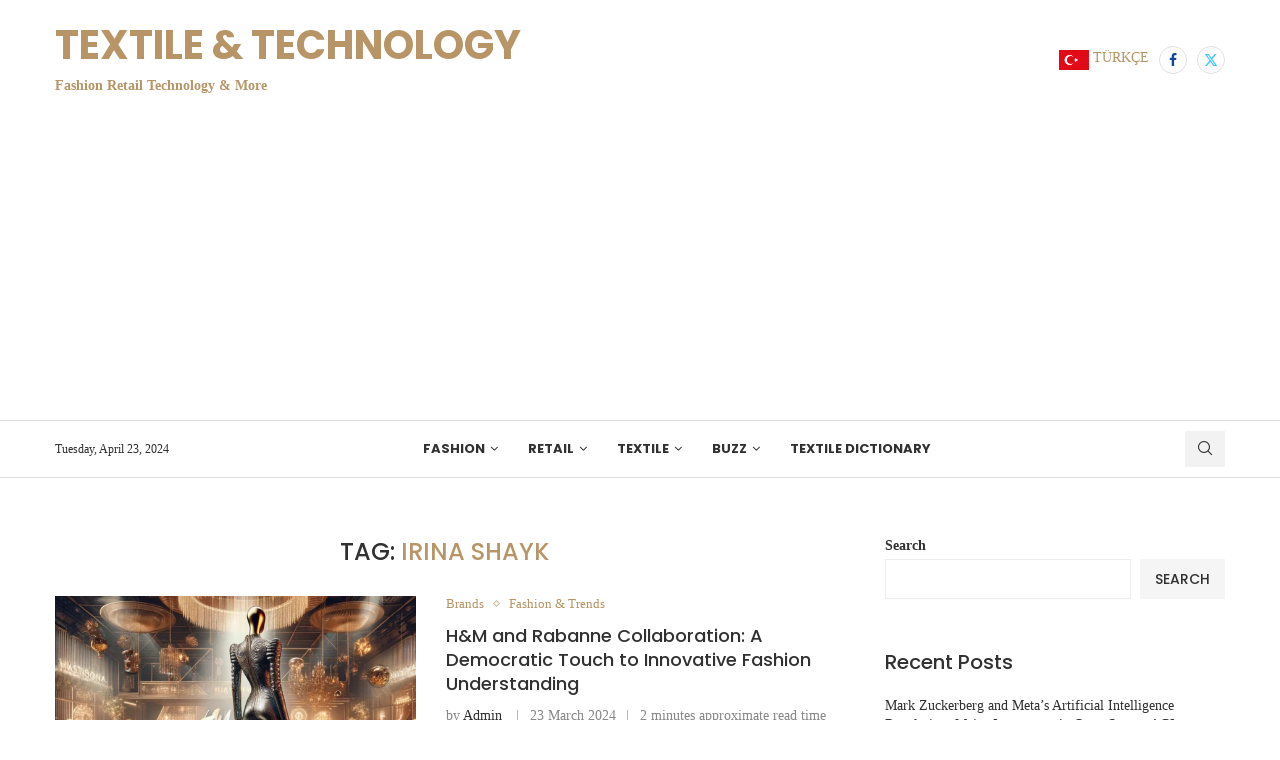

--- FILE ---
content_type: text/html; charset=UTF-8
request_url: https://www.tekstilteknik.com/EN/tag/irina-shayk/
body_size: 23378
content:
<!DOCTYPE html>
<html lang="en-US">
<head>
    <meta charset="UTF-8">
    <meta http-equiv="X-UA-Compatible" content="IE=edge">
    <meta name="viewport" content="width=device-width, initial-scale=1">
    <link rel="profile" href="http://gmpg.org/xfn/11"/>
	    <link rel="alternate" type="application/rss+xml" title="Textile &amp; Technology RSS Feed"
          href="https://www.tekstilteknik.com/EN/feed/"/>
    <link rel="alternate" type="application/atom+xml" title="Textile &amp; Technology Atom Feed"
          href="https://www.tekstilteknik.com/EN/feed/atom/"/>
    <link rel="pingback" href="https://www.tekstilteknik.com/EN/xmlrpc.php"/>
    <!--[if lt IE 9]>
	<script src="https://www.tekstilteknik.com/EN/wp-content/themes/soledad/js/html5.js"></script>
	<![endif]-->
	<title>Irina Shayk &#8211; Textile &amp; Technology</title>
<meta name='robots' content='max-image-preview:large' />
<link rel='dns-prefetch' href='//fonts.googleapis.com' />
<link rel="alternate" type="application/rss+xml" title="Textile &amp; Technology &raquo; Feed" href="https://www.tekstilteknik.com/EN/feed/" />
<link rel="alternate" type="application/rss+xml" title="Textile &amp; Technology &raquo; Comments Feed" href="https://www.tekstilteknik.com/EN/comments/feed/" />
<link rel="alternate" type="application/rss+xml" title="Textile &amp; Technology &raquo; Irina Shayk Tag Feed" href="https://www.tekstilteknik.com/EN/tag/irina-shayk/feed/" />
<script type="text/javascript">
/* <![CDATA[ */
window._wpemojiSettings = {"baseUrl":"https:\/\/s.w.org\/images\/core\/emoji\/15.0.3\/72x72\/","ext":".png","svgUrl":"https:\/\/s.w.org\/images\/core\/emoji\/15.0.3\/svg\/","svgExt":".svg","source":{"concatemoji":"https:\/\/www.tekstilteknik.com\/EN\/wp-includes\/js\/wp-emoji-release.min.js?ver=6.5.2"}};
/*! This file is auto-generated */
!function(i,n){var o,s,e;function c(e){try{var t={supportTests:e,timestamp:(new Date).valueOf()};sessionStorage.setItem(o,JSON.stringify(t))}catch(e){}}function p(e,t,n){e.clearRect(0,0,e.canvas.width,e.canvas.height),e.fillText(t,0,0);var t=new Uint32Array(e.getImageData(0,0,e.canvas.width,e.canvas.height).data),r=(e.clearRect(0,0,e.canvas.width,e.canvas.height),e.fillText(n,0,0),new Uint32Array(e.getImageData(0,0,e.canvas.width,e.canvas.height).data));return t.every(function(e,t){return e===r[t]})}function u(e,t,n){switch(t){case"flag":return n(e,"\ud83c\udff3\ufe0f\u200d\u26a7\ufe0f","\ud83c\udff3\ufe0f\u200b\u26a7\ufe0f")?!1:!n(e,"\ud83c\uddfa\ud83c\uddf3","\ud83c\uddfa\u200b\ud83c\uddf3")&&!n(e,"\ud83c\udff4\udb40\udc67\udb40\udc62\udb40\udc65\udb40\udc6e\udb40\udc67\udb40\udc7f","\ud83c\udff4\u200b\udb40\udc67\u200b\udb40\udc62\u200b\udb40\udc65\u200b\udb40\udc6e\u200b\udb40\udc67\u200b\udb40\udc7f");case"emoji":return!n(e,"\ud83d\udc26\u200d\u2b1b","\ud83d\udc26\u200b\u2b1b")}return!1}function f(e,t,n){var r="undefined"!=typeof WorkerGlobalScope&&self instanceof WorkerGlobalScope?new OffscreenCanvas(300,150):i.createElement("canvas"),a=r.getContext("2d",{willReadFrequently:!0}),o=(a.textBaseline="top",a.font="600 32px Arial",{});return e.forEach(function(e){o[e]=t(a,e,n)}),o}function t(e){var t=i.createElement("script");t.src=e,t.defer=!0,i.head.appendChild(t)}"undefined"!=typeof Promise&&(o="wpEmojiSettingsSupports",s=["flag","emoji"],n.supports={everything:!0,everythingExceptFlag:!0},e=new Promise(function(e){i.addEventListener("DOMContentLoaded",e,{once:!0})}),new Promise(function(t){var n=function(){try{var e=JSON.parse(sessionStorage.getItem(o));if("object"==typeof e&&"number"==typeof e.timestamp&&(new Date).valueOf()<e.timestamp+604800&&"object"==typeof e.supportTests)return e.supportTests}catch(e){}return null}();if(!n){if("undefined"!=typeof Worker&&"undefined"!=typeof OffscreenCanvas&&"undefined"!=typeof URL&&URL.createObjectURL&&"undefined"!=typeof Blob)try{var e="postMessage("+f.toString()+"("+[JSON.stringify(s),u.toString(),p.toString()].join(",")+"));",r=new Blob([e],{type:"text/javascript"}),a=new Worker(URL.createObjectURL(r),{name:"wpTestEmojiSupports"});return void(a.onmessage=function(e){c(n=e.data),a.terminate(),t(n)})}catch(e){}c(n=f(s,u,p))}t(n)}).then(function(e){for(var t in e)n.supports[t]=e[t],n.supports.everything=n.supports.everything&&n.supports[t],"flag"!==t&&(n.supports.everythingExceptFlag=n.supports.everythingExceptFlag&&n.supports[t]);n.supports.everythingExceptFlag=n.supports.everythingExceptFlag&&!n.supports.flag,n.DOMReady=!1,n.readyCallback=function(){n.DOMReady=!0}}).then(function(){return e}).then(function(){var e;n.supports.everything||(n.readyCallback(),(e=n.source||{}).concatemoji?t(e.concatemoji):e.wpemoji&&e.twemoji&&(t(e.twemoji),t(e.wpemoji)))}))}((window,document),window._wpemojiSettings);
/* ]]> */
</script>
<style id='wp-emoji-styles-inline-css' type='text/css'>

	img.wp-smiley, img.emoji {
		display: inline !important;
		border: none !important;
		box-shadow: none !important;
		height: 1em !important;
		width: 1em !important;
		margin: 0 0.07em !important;
		vertical-align: -0.1em !important;
		background: none !important;
		padding: 0 !important;
	}
</style>
<link rel='stylesheet' id='wp-block-library-css' href='https://www.tekstilteknik.com/EN/wp-includes/css/dist/block-library/style.min.css?ver=6.5.2' type='text/css' media='all' />
<style id='wp-block-library-theme-inline-css' type='text/css'>
.wp-block-audio figcaption{color:#555;font-size:13px;text-align:center}.is-dark-theme .wp-block-audio figcaption{color:#ffffffa6}.wp-block-audio{margin:0 0 1em}.wp-block-code{border:1px solid #ccc;border-radius:4px;font-family:Menlo,Consolas,monaco,monospace;padding:.8em 1em}.wp-block-embed figcaption{color:#555;font-size:13px;text-align:center}.is-dark-theme .wp-block-embed figcaption{color:#ffffffa6}.wp-block-embed{margin:0 0 1em}.blocks-gallery-caption{color:#555;font-size:13px;text-align:center}.is-dark-theme .blocks-gallery-caption{color:#ffffffa6}.wp-block-image figcaption{color:#555;font-size:13px;text-align:center}.is-dark-theme .wp-block-image figcaption{color:#ffffffa6}.wp-block-image{margin:0 0 1em}.wp-block-pullquote{border-bottom:4px solid;border-top:4px solid;color:currentColor;margin-bottom:1.75em}.wp-block-pullquote cite,.wp-block-pullquote footer,.wp-block-pullquote__citation{color:currentColor;font-size:.8125em;font-style:normal;text-transform:uppercase}.wp-block-quote{border-left:.25em solid;margin:0 0 1.75em;padding-left:1em}.wp-block-quote cite,.wp-block-quote footer{color:currentColor;font-size:.8125em;font-style:normal;position:relative}.wp-block-quote.has-text-align-right{border-left:none;border-right:.25em solid;padding-left:0;padding-right:1em}.wp-block-quote.has-text-align-center{border:none;padding-left:0}.wp-block-quote.is-large,.wp-block-quote.is-style-large,.wp-block-quote.is-style-plain{border:none}.wp-block-search .wp-block-search__label{font-weight:700}.wp-block-search__button{border:1px solid #ccc;padding:.375em .625em}:where(.wp-block-group.has-background){padding:1.25em 2.375em}.wp-block-separator.has-css-opacity{opacity:.4}.wp-block-separator{border:none;border-bottom:2px solid;margin-left:auto;margin-right:auto}.wp-block-separator.has-alpha-channel-opacity{opacity:1}.wp-block-separator:not(.is-style-wide):not(.is-style-dots){width:100px}.wp-block-separator.has-background:not(.is-style-dots){border-bottom:none;height:1px}.wp-block-separator.has-background:not(.is-style-wide):not(.is-style-dots){height:2px}.wp-block-table{margin:0 0 1em}.wp-block-table td,.wp-block-table th{word-break:normal}.wp-block-table figcaption{color:#555;font-size:13px;text-align:center}.is-dark-theme .wp-block-table figcaption{color:#ffffffa6}.wp-block-video figcaption{color:#555;font-size:13px;text-align:center}.is-dark-theme .wp-block-video figcaption{color:#ffffffa6}.wp-block-video{margin:0 0 1em}.wp-block-template-part.has-background{margin-bottom:0;margin-top:0;padding:1.25em 2.375em}
</style>
<style id='create-block-soledad-style-inline-css' type='text/css'>
.pchead-e-block {
    --pcborder-cl: #dedede;
    --pcaccent-cl: #6eb48c;
}
.heading1-style-1 > h1,
.heading2-style-1 > h2,
.heading3-style-1 > h3,
.heading4-style-1 > h4,
.heading5-style-1 > h5,
.heading1-style-2 > h1,
.heading2-style-2 > h2,
.heading3-style-2 > h3,
.heading4-style-2 > h4,
.heading5-style-2 > h5 {
    padding-bottom: 8px;
    border-bottom: 1px solid var(--pcborder-cl);
    overflow: hidden;
}
.heading1-style-2 > h1,
.heading2-style-2 > h2,
.heading3-style-2 > h3,
.heading4-style-2 > h4,
.heading5-style-2 > h5 {
    border-bottom-width: 0;
    position: relative;
}
.heading1-style-2 > h1:before,
.heading2-style-2 > h2:before,
.heading3-style-2 > h3:before,
.heading4-style-2 > h4:before,
.heading5-style-2 > h5:before {
    content: '';
    width: 50px;
    height: 2px;
    bottom: 0;
    left: 0;
    z-index: 2;
    background: var(--pcaccent-cl);
    position: absolute;
}
.heading1-style-2 > h1:after,
.heading2-style-2 > h2:after,
.heading3-style-2 > h3:after,
.heading4-style-2 > h4:after,
.heading5-style-2 > h5:after {
    content: '';
    width: 100%;
    height: 2px;
    bottom: 0;
    left: 20px;
    z-index: 1;
    background: var(--pcborder-cl);
    position: absolute;
}
.heading1-style-3 > h1,
.heading2-style-3 > h2,
.heading3-style-3 > h3,
.heading4-style-3 > h4,
.heading5-style-3 > h5,
.heading1-style-4 > h1,
.heading2-style-4 > h2,
.heading3-style-4 > h3,
.heading4-style-4 > h4,
.heading5-style-4 > h5 {
    position: relative;
    padding-left: 20px;
}
.heading1-style-3 > h1:before,
.heading2-style-3 > h2:before,
.heading3-style-3 > h3:before,
.heading4-style-3 > h4:before,
.heading5-style-3 > h5:before,
.heading1-style-4 > h1:before,
.heading2-style-4 > h2:before,
.heading3-style-4 > h3:before,
.heading4-style-4 > h4:before,
.heading5-style-4 > h5:before {
    width: 10px;
    height: 100%;
    content: '';
    position: absolute;
    top: 0;
    left: 0;
    bottom: 0;
    background: var(--pcaccent-cl);
}
.heading1-style-4 > h1,
.heading2-style-4 > h2,
.heading3-style-4 > h3,
.heading4-style-4 > h4,
.heading5-style-4 > h5 {
    padding: 10px 20px;
    background: #f1f1f1;
}
.heading1-style-5 > h1,
.heading2-style-5 > h2,
.heading3-style-5 > h3,
.heading4-style-5 > h4,
.heading5-style-5 > h5 {
    position: relative;
    z-index: 1;
}
.heading1-style-5 > h1:before,
.heading2-style-5 > h2:before,
.heading3-style-5 > h3:before,
.heading4-style-5 > h4:before,
.heading5-style-5 > h5:before {
    content: "";
    position: absolute;
    left: 0;
    bottom: 0;
    width: 200px;
    height: 50%;
    transform: skew(-25deg) translateX(0);
    background: var(--pcaccent-cl);
    z-index: -1;
    opacity: 0.4;
}
.heading1-style-6 > h1,
.heading2-style-6 > h2,
.heading3-style-6 > h3,
.heading4-style-6 > h4,
.heading5-style-6 > h5 {
    text-decoration: underline;
    text-underline-offset: 2px;
    text-decoration-thickness: 4px;
    text-decoration-color: var(--pcaccent-cl);
}
</style>
<style id='classic-theme-styles-inline-css' type='text/css'>
/*! This file is auto-generated */
.wp-block-button__link{color:#fff;background-color:#32373c;border-radius:9999px;box-shadow:none;text-decoration:none;padding:calc(.667em + 2px) calc(1.333em + 2px);font-size:1.125em}.wp-block-file__button{background:#32373c;color:#fff;text-decoration:none}
</style>
<style id='global-styles-inline-css' type='text/css'>
body{--wp--preset--color--black: #000000;--wp--preset--color--cyan-bluish-gray: #abb8c3;--wp--preset--color--white: #ffffff;--wp--preset--color--pale-pink: #f78da7;--wp--preset--color--vivid-red: #cf2e2e;--wp--preset--color--luminous-vivid-orange: #ff6900;--wp--preset--color--luminous-vivid-amber: #fcb900;--wp--preset--color--light-green-cyan: #7bdcb5;--wp--preset--color--vivid-green-cyan: #00d084;--wp--preset--color--pale-cyan-blue: #8ed1fc;--wp--preset--color--vivid-cyan-blue: #0693e3;--wp--preset--color--vivid-purple: #9b51e0;--wp--preset--gradient--vivid-cyan-blue-to-vivid-purple: linear-gradient(135deg,rgba(6,147,227,1) 0%,rgb(155,81,224) 100%);--wp--preset--gradient--light-green-cyan-to-vivid-green-cyan: linear-gradient(135deg,rgb(122,220,180) 0%,rgb(0,208,130) 100%);--wp--preset--gradient--luminous-vivid-amber-to-luminous-vivid-orange: linear-gradient(135deg,rgba(252,185,0,1) 0%,rgba(255,105,0,1) 100%);--wp--preset--gradient--luminous-vivid-orange-to-vivid-red: linear-gradient(135deg,rgba(255,105,0,1) 0%,rgb(207,46,46) 100%);--wp--preset--gradient--very-light-gray-to-cyan-bluish-gray: linear-gradient(135deg,rgb(238,238,238) 0%,rgb(169,184,195) 100%);--wp--preset--gradient--cool-to-warm-spectrum: linear-gradient(135deg,rgb(74,234,220) 0%,rgb(151,120,209) 20%,rgb(207,42,186) 40%,rgb(238,44,130) 60%,rgb(251,105,98) 80%,rgb(254,248,76) 100%);--wp--preset--gradient--blush-light-purple: linear-gradient(135deg,rgb(255,206,236) 0%,rgb(152,150,240) 100%);--wp--preset--gradient--blush-bordeaux: linear-gradient(135deg,rgb(254,205,165) 0%,rgb(254,45,45) 50%,rgb(107,0,62) 100%);--wp--preset--gradient--luminous-dusk: linear-gradient(135deg,rgb(255,203,112) 0%,rgb(199,81,192) 50%,rgb(65,88,208) 100%);--wp--preset--gradient--pale-ocean: linear-gradient(135deg,rgb(255,245,203) 0%,rgb(182,227,212) 50%,rgb(51,167,181) 100%);--wp--preset--gradient--electric-grass: linear-gradient(135deg,rgb(202,248,128) 0%,rgb(113,206,126) 100%);--wp--preset--gradient--midnight: linear-gradient(135deg,rgb(2,3,129) 0%,rgb(40,116,252) 100%);--wp--preset--font-size--small: 12px;--wp--preset--font-size--medium: 20px;--wp--preset--font-size--large: 32px;--wp--preset--font-size--x-large: 42px;--wp--preset--font-size--normal: 14px;--wp--preset--font-size--huge: 42px;--wp--preset--spacing--20: 0.44rem;--wp--preset--spacing--30: 0.67rem;--wp--preset--spacing--40: 1rem;--wp--preset--spacing--50: 1.5rem;--wp--preset--spacing--60: 2.25rem;--wp--preset--spacing--70: 3.38rem;--wp--preset--spacing--80: 5.06rem;--wp--preset--shadow--natural: 6px 6px 9px rgba(0, 0, 0, 0.2);--wp--preset--shadow--deep: 12px 12px 50px rgba(0, 0, 0, 0.4);--wp--preset--shadow--sharp: 6px 6px 0px rgba(0, 0, 0, 0.2);--wp--preset--shadow--outlined: 6px 6px 0px -3px rgba(255, 255, 255, 1), 6px 6px rgba(0, 0, 0, 1);--wp--preset--shadow--crisp: 6px 6px 0px rgba(0, 0, 0, 1);}:where(.is-layout-flex){gap: 0.5em;}:where(.is-layout-grid){gap: 0.5em;}body .is-layout-flow > .alignleft{float: left;margin-inline-start: 0;margin-inline-end: 2em;}body .is-layout-flow > .alignright{float: right;margin-inline-start: 2em;margin-inline-end: 0;}body .is-layout-flow > .aligncenter{margin-left: auto !important;margin-right: auto !important;}body .is-layout-constrained > .alignleft{float: left;margin-inline-start: 0;margin-inline-end: 2em;}body .is-layout-constrained > .alignright{float: right;margin-inline-start: 2em;margin-inline-end: 0;}body .is-layout-constrained > .aligncenter{margin-left: auto !important;margin-right: auto !important;}body .is-layout-constrained > :where(:not(.alignleft):not(.alignright):not(.alignfull)){max-width: var(--wp--style--global--content-size);margin-left: auto !important;margin-right: auto !important;}body .is-layout-constrained > .alignwide{max-width: var(--wp--style--global--wide-size);}body .is-layout-flex{display: flex;}body .is-layout-flex{flex-wrap: wrap;align-items: center;}body .is-layout-flex > *{margin: 0;}body .is-layout-grid{display: grid;}body .is-layout-grid > *{margin: 0;}:where(.wp-block-columns.is-layout-flex){gap: 2em;}:where(.wp-block-columns.is-layout-grid){gap: 2em;}:where(.wp-block-post-template.is-layout-flex){gap: 1.25em;}:where(.wp-block-post-template.is-layout-grid){gap: 1.25em;}.has-black-color{color: var(--wp--preset--color--black) !important;}.has-cyan-bluish-gray-color{color: var(--wp--preset--color--cyan-bluish-gray) !important;}.has-white-color{color: var(--wp--preset--color--white) !important;}.has-pale-pink-color{color: var(--wp--preset--color--pale-pink) !important;}.has-vivid-red-color{color: var(--wp--preset--color--vivid-red) !important;}.has-luminous-vivid-orange-color{color: var(--wp--preset--color--luminous-vivid-orange) !important;}.has-luminous-vivid-amber-color{color: var(--wp--preset--color--luminous-vivid-amber) !important;}.has-light-green-cyan-color{color: var(--wp--preset--color--light-green-cyan) !important;}.has-vivid-green-cyan-color{color: var(--wp--preset--color--vivid-green-cyan) !important;}.has-pale-cyan-blue-color{color: var(--wp--preset--color--pale-cyan-blue) !important;}.has-vivid-cyan-blue-color{color: var(--wp--preset--color--vivid-cyan-blue) !important;}.has-vivid-purple-color{color: var(--wp--preset--color--vivid-purple) !important;}.has-black-background-color{background-color: var(--wp--preset--color--black) !important;}.has-cyan-bluish-gray-background-color{background-color: var(--wp--preset--color--cyan-bluish-gray) !important;}.has-white-background-color{background-color: var(--wp--preset--color--white) !important;}.has-pale-pink-background-color{background-color: var(--wp--preset--color--pale-pink) !important;}.has-vivid-red-background-color{background-color: var(--wp--preset--color--vivid-red) !important;}.has-luminous-vivid-orange-background-color{background-color: var(--wp--preset--color--luminous-vivid-orange) !important;}.has-luminous-vivid-amber-background-color{background-color: var(--wp--preset--color--luminous-vivid-amber) !important;}.has-light-green-cyan-background-color{background-color: var(--wp--preset--color--light-green-cyan) !important;}.has-vivid-green-cyan-background-color{background-color: var(--wp--preset--color--vivid-green-cyan) !important;}.has-pale-cyan-blue-background-color{background-color: var(--wp--preset--color--pale-cyan-blue) !important;}.has-vivid-cyan-blue-background-color{background-color: var(--wp--preset--color--vivid-cyan-blue) !important;}.has-vivid-purple-background-color{background-color: var(--wp--preset--color--vivid-purple) !important;}.has-black-border-color{border-color: var(--wp--preset--color--black) !important;}.has-cyan-bluish-gray-border-color{border-color: var(--wp--preset--color--cyan-bluish-gray) !important;}.has-white-border-color{border-color: var(--wp--preset--color--white) !important;}.has-pale-pink-border-color{border-color: var(--wp--preset--color--pale-pink) !important;}.has-vivid-red-border-color{border-color: var(--wp--preset--color--vivid-red) !important;}.has-luminous-vivid-orange-border-color{border-color: var(--wp--preset--color--luminous-vivid-orange) !important;}.has-luminous-vivid-amber-border-color{border-color: var(--wp--preset--color--luminous-vivid-amber) !important;}.has-light-green-cyan-border-color{border-color: var(--wp--preset--color--light-green-cyan) !important;}.has-vivid-green-cyan-border-color{border-color: var(--wp--preset--color--vivid-green-cyan) !important;}.has-pale-cyan-blue-border-color{border-color: var(--wp--preset--color--pale-cyan-blue) !important;}.has-vivid-cyan-blue-border-color{border-color: var(--wp--preset--color--vivid-cyan-blue) !important;}.has-vivid-purple-border-color{border-color: var(--wp--preset--color--vivid-purple) !important;}.has-vivid-cyan-blue-to-vivid-purple-gradient-background{background: var(--wp--preset--gradient--vivid-cyan-blue-to-vivid-purple) !important;}.has-light-green-cyan-to-vivid-green-cyan-gradient-background{background: var(--wp--preset--gradient--light-green-cyan-to-vivid-green-cyan) !important;}.has-luminous-vivid-amber-to-luminous-vivid-orange-gradient-background{background: var(--wp--preset--gradient--luminous-vivid-amber-to-luminous-vivid-orange) !important;}.has-luminous-vivid-orange-to-vivid-red-gradient-background{background: var(--wp--preset--gradient--luminous-vivid-orange-to-vivid-red) !important;}.has-very-light-gray-to-cyan-bluish-gray-gradient-background{background: var(--wp--preset--gradient--very-light-gray-to-cyan-bluish-gray) !important;}.has-cool-to-warm-spectrum-gradient-background{background: var(--wp--preset--gradient--cool-to-warm-spectrum) !important;}.has-blush-light-purple-gradient-background{background: var(--wp--preset--gradient--blush-light-purple) !important;}.has-blush-bordeaux-gradient-background{background: var(--wp--preset--gradient--blush-bordeaux) !important;}.has-luminous-dusk-gradient-background{background: var(--wp--preset--gradient--luminous-dusk) !important;}.has-pale-ocean-gradient-background{background: var(--wp--preset--gradient--pale-ocean) !important;}.has-electric-grass-gradient-background{background: var(--wp--preset--gradient--electric-grass) !important;}.has-midnight-gradient-background{background: var(--wp--preset--gradient--midnight) !important;}.has-small-font-size{font-size: var(--wp--preset--font-size--small) !important;}.has-medium-font-size{font-size: var(--wp--preset--font-size--medium) !important;}.has-large-font-size{font-size: var(--wp--preset--font-size--large) !important;}.has-x-large-font-size{font-size: var(--wp--preset--font-size--x-large) !important;}
.wp-block-navigation a:where(:not(.wp-element-button)){color: inherit;}
:where(.wp-block-post-template.is-layout-flex){gap: 1.25em;}:where(.wp-block-post-template.is-layout-grid){gap: 1.25em;}
:where(.wp-block-columns.is-layout-flex){gap: 2em;}:where(.wp-block-columns.is-layout-grid){gap: 2em;}
.wp-block-pullquote{font-size: 1.5em;line-height: 1.6;}
</style>
<link rel='stylesheet' id='penci-fonts-css' href='https://fonts.googleapis.com/css?family=Poppins%3A300%2C300italic%2C400%2C400italic%2C500%2C500italic%2C600%2C600italic%2C700%2C700italic%2C800%2C800italic%26subset%3Dlatin%2Ccyrillic%2Ccyrillic-ext%2Cgreek%2Cgreek-ext%2Clatin-ext&#038;display=swap&#038;ver=8.4.8' type='text/css' media='all' />
<link rel='stylesheet' id='penci-main-style-css' href='https://www.tekstilteknik.com/EN/wp-content/themes/soledad/main.css?ver=8.4.8' type='text/css' media='all' />
<link rel='stylesheet' id='penci-swiper-bundle-css' href='https://www.tekstilteknik.com/EN/wp-content/themes/soledad/css/swiper-bundle.min.css?ver=8.4.8' type='text/css' media='all' />
<link rel='stylesheet' id='penci-font-awesomeold-css' href='https://www.tekstilteknik.com/EN/wp-content/themes/soledad/css/font-awesome.4.7.0.swap.min.css?ver=4.7.0' type='text/css' media='all' />
<link rel='stylesheet' id='penci_icon-css' href='https://www.tekstilteknik.com/EN/wp-content/themes/soledad/css/penci-icon.css?ver=8.4.8' type='text/css' media='all' />
<link rel='stylesheet' id='penci_style-css' href='https://www.tekstilteknik.com/EN/wp-content/themes/soledad-child/style.css?ver=8.4.8' type='text/css' media='all' />
<link rel='stylesheet' id='penci_social_counter-css' href='https://www.tekstilteknik.com/EN/wp-content/themes/soledad/css/social-counter.css?ver=8.4.8' type='text/css' media='all' />
<link rel='stylesheet' id='penci-header-builder-fonts-css' href='https://fonts.googleapis.com/css?family=Aleo%3A300%2C300italic%2C400%2C400italic%2C500%2C500italic%2C700%2C700italic%2C800%2C800italic%7CLibre+Franklin%3A300%2C300italic%2C400%2C400italic%2C500%2C500italic%2C600%2C600italic%2C700%2C700italic%2C800%2C800italic%26subset%3Dlatin%2Ccyrillic%2Ccyrillic-ext%2Cgreek%2Cgreek-ext%2Clatin-ext&#038;display=swap&#038;ver=8.4.8' type='text/css' media='all' />
<link rel='stylesheet' id='penci-soledad-parent-style-css' href='https://www.tekstilteknik.com/EN/wp-content/themes/soledad/style.css?ver=6.5.2' type='text/css' media='all' />
<script type="text/javascript" src="https://www.tekstilteknik.com/EN/wp-includes/js/jquery/jquery.min.js?ver=3.7.1" id="jquery-core-js"></script>
<script type="text/javascript" src="https://www.tekstilteknik.com/EN/wp-includes/js/jquery/jquery-migrate.min.js?ver=3.4.1" id="jquery-migrate-js"></script>
<link rel="https://api.w.org/" href="https://www.tekstilteknik.com/EN/wp-json/" /><link rel="alternate" type="application/json" href="https://www.tekstilteknik.com/EN/wp-json/wp/v2/tags/1675" /><link rel="EditURI" type="application/rsd+xml" title="RSD" href="https://www.tekstilteknik.com/EN/xmlrpc.php?rsd" />
<meta name="generator" content="WordPress 6.5.2" />
<!-- Google Tag Manager -->
<script>(function(w,d,s,l,i){w[l]=w[l]||[];w[l].push({'gtm.start':
new Date().getTime(),event:'gtm.js'});var f=d.getElementsByTagName(s)[0],
j=d.createElement(s),dl=l!='dataLayer'?'&l='+l:'';j.async=true;j.src=
'https://www.googletagmanager.com/gtm.js?id='+i+dl;f.parentNode.insertBefore(j,f);
})(window,document,'script','dataLayer','GTM-N6NQZGG8');</script>
<!-- End Google Tag Manager --><style id="penci-custom-style" type="text/css">body{ --pcbg-cl: #fff; --pctext-cl: #313131; --pcborder-cl: #dedede; --pcheading-cl: #313131; --pcmeta-cl: #888888; --pcaccent-cl: #6eb48c; --pcbody-font: 'PT Serif', serif; --pchead-font: 'Raleway', sans-serif; --pchead-wei: bold; --pcava_bdr:10px;--pcajs_fvw:470px;--pcajs_fvmw:220px; } .single.penci-body-single-style-5 #header, .single.penci-body-single-style-6 #header, .single.penci-body-single-style-10 #header, .single.penci-body-single-style-5 .pc-wrapbuilder-header, .single.penci-body-single-style-6 .pc-wrapbuilder-header, .single.penci-body-single-style-10 .pc-wrapbuilder-header { --pchd-mg: 40px; } .fluid-width-video-wrapper > div { position: absolute; left: 0; right: 0; top: 0; width: 100%; height: 100%; } .yt-video-place { position: relative; text-align: center; } .yt-video-place.embed-responsive .start-video { display: block; top: 0; left: 0; bottom: 0; right: 0; position: absolute; transform: none; } .yt-video-place.embed-responsive .start-video img { margin: 0; padding: 0; top: 50%; display: inline-block; position: absolute; left: 50%; transform: translate(-50%, -50%); width: 68px; height: auto; } .mfp-bg { top: 0; left: 0; width: 100%; height: 100%; z-index: 9999999; overflow: hidden; position: fixed; background: #0b0b0b; opacity: .8; filter: alpha(opacity=80) } .mfp-wrap { top: 0; left: 0; width: 100%; height: 100%; z-index: 9999999; position: fixed; outline: none !important; -webkit-backface-visibility: hidden } body { --pchead-font: 'Poppins', sans-serif; } body { --pcbody-font: Georgia, serif; } p{ line-height: 1.8; } .penci-hide-tagupdated{ display: none !important; } body { --pchead-wei: 500; } .featured-area .penci-image-holder, .featured-area .penci-slider4-overlay, .featured-area .penci-slide-overlay .overlay-link, .featured-style-29 .featured-slider-overlay, .penci-slider38-overlay{ border-radius: ; -webkit-border-radius: ; } .penci-featured-content-right:before{ border-top-right-radius: ; border-bottom-right-radius: ; } .penci-flat-overlay .penci-slide-overlay .penci-mag-featured-content:before{ border-bottom-left-radius: ; border-bottom-right-radius: ; } .container-single .post-image{ border-radius: ; -webkit-border-radius: ; } .penci-mega-thumbnail .penci-image-holder{ border-radius: ; -webkit-border-radius: ; } #logo a { max-width:300px; width: 100%; } @media only screen and (max-width: 960px) and (min-width: 768px){ #logo img{ max-width: 100%; } } body{ --pcborder-cl: #eeeeee; } #main #bbpress-forums .bbp-login-form fieldset.bbp-form select, #main #bbpress-forums .bbp-login-form .bbp-form input[type="password"], #main #bbpress-forums .bbp-login-form .bbp-form input[type="text"], .widget ul li, .grid-mixed, .penci-post-box-meta, .penci-pagination.penci-ajax-more a.penci-ajax-more-button, .widget-social a i, .penci-home-popular-posts, .header-header-1.has-bottom-line, .header-header-4.has-bottom-line, .header-header-7.has-bottom-line, .container-single .post-entry .post-tags a,.tags-share-box.tags-share-box-2_3,.tags-share-box.tags-share-box-top, .tags-share-box, .post-author, .post-pagination, .post-related, .post-comments .post-title-box, .comments .comment, #respond textarea, .wpcf7 textarea, #respond input, div.wpforms-container .wpforms-form.wpforms-form input[type=date], div.wpforms-container .wpforms-form.wpforms-form input[type=datetime], div.wpforms-container .wpforms-form.wpforms-form input[type=datetime-local], div.wpforms-container .wpforms-form.wpforms-form input[type=email], div.wpforms-container .wpforms-form.wpforms-form input[type=month], div.wpforms-container .wpforms-form.wpforms-form input[type=number], div.wpforms-container .wpforms-form.wpforms-form input[type=password], div.wpforms-container .wpforms-form.wpforms-form input[type=range], div.wpforms-container .wpforms-form.wpforms-form input[type=search], div.wpforms-container .wpforms-form.wpforms-form input[type=tel], div.wpforms-container .wpforms-form.wpforms-form input[type=text], div.wpforms-container .wpforms-form.wpforms-form input[type=time], div.wpforms-container .wpforms-form.wpforms-form input[type=url], div.wpforms-container .wpforms-form.wpforms-form input[type=week], div.wpforms-container .wpforms-form.wpforms-form select, div.wpforms-container .wpforms-form.wpforms-form textarea, .wpcf7 input, .widget_wysija input, #respond h3, form.pc-searchform input.search-input, .post-password-form input[type="text"], .post-password-form input[type="email"], .post-password-form input[type="password"], .post-password-form input[type="number"], .penci-recipe, .penci-recipe-heading, .penci-recipe-ingredients, .penci-recipe-notes, .penci-pagination ul.page-numbers li span, .penci-pagination ul.page-numbers li a, #comments_pagination span, #comments_pagination a, body.author .post-author, .tags-share-box.hide-tags.page-share, .penci-grid li.list-post, .penci-grid li.list-boxed-post-2 .content-boxed-2, .home-featured-cat-content .mag-post-box, .home-featured-cat-content.style-2 .mag-post-box.first-post, .home-featured-cat-content.style-10 .mag-post-box.first-post, .widget select, .widget ul ul, .widget input[type="text"], .widget input[type="email"], .widget input[type="date"], .widget input[type="number"], .widget input[type="search"], .widget .tagcloud a, #wp-calendar tbody td, .woocommerce div.product .entry-summary div[itemprop="description"] td, .woocommerce div.product .entry-summary div[itemprop="description"] th, .woocommerce div.product .woocommerce-tabs #tab-description td, .woocommerce div.product .woocommerce-tabs #tab-description th, .woocommerce-product-details__short-description td, th, .woocommerce ul.cart_list li, .woocommerce ul.product_list_widget li, .woocommerce .widget_shopping_cart .total, .woocommerce.widget_shopping_cart .total, .woocommerce .woocommerce-product-search input[type="search"], .woocommerce nav.woocommerce-pagination ul li a, .woocommerce nav.woocommerce-pagination ul li span, .woocommerce div.product .product_meta, .woocommerce div.product .woocommerce-tabs ul.tabs, .woocommerce div.product .related > h2, .woocommerce div.product .upsells > h2, .woocommerce #reviews #comments ol.commentlist li .comment-text, .woocommerce table.shop_table td, .post-entry td, .post-entry th, #add_payment_method .cart-collaterals .cart_totals tr td, #add_payment_method .cart-collaterals .cart_totals tr th, .woocommerce-cart .cart-collaterals .cart_totals tr td, .woocommerce-cart .cart-collaterals .cart_totals tr th, .woocommerce-checkout .cart-collaterals .cart_totals tr td, .woocommerce-checkout .cart-collaterals .cart_totals tr th, .woocommerce-cart .cart-collaterals .cart_totals table, .woocommerce-cart table.cart td.actions .coupon .input-text, .woocommerce table.shop_table a.remove, .woocommerce form .form-row .input-text, .woocommerce-page form .form-row .input-text, .woocommerce .woocommerce-error, .woocommerce .woocommerce-info, .woocommerce .woocommerce-message, .woocommerce form.checkout_coupon, .woocommerce form.login, .woocommerce form.register, .woocommerce form.checkout table.shop_table, .woocommerce-checkout #payment ul.payment_methods, .post-entry table, .wrapper-penci-review, .penci-review-container.penci-review-count, #penci-demobar .style-toggle, #widget-area, .post-entry hr, .wpb_text_column hr, #buddypress .dir-search input[type=search], #buddypress .dir-search input[type=text], #buddypress .groups-members-search input[type=search], #buddypress .groups-members-search input[type=text], #buddypress ul.item-list, #buddypress .profile[role=main], #buddypress select, #buddypress div.pagination .pagination-links span, #buddypress div.pagination .pagination-links a, #buddypress div.pagination .pag-count, #buddypress div.pagination .pagination-links a:hover, #buddypress ul.item-list li, #buddypress table.forum tr td.label, #buddypress table.messages-notices tr td.label, #buddypress table.notifications tr td.label, #buddypress table.notifications-settings tr td.label, #buddypress table.profile-fields tr td.label, #buddypress table.wp-profile-fields tr td.label, #buddypress table.profile-fields:last-child, #buddypress form#whats-new-form textarea, #buddypress .standard-form input[type=text], #buddypress .standard-form input[type=color], #buddypress .standard-form input[type=date], #buddypress .standard-form input[type=datetime], #buddypress .standard-form input[type=datetime-local], #buddypress .standard-form input[type=email], #buddypress .standard-form input[type=month], #buddypress .standard-form input[type=number], #buddypress .standard-form input[type=range], #buddypress .standard-form input[type=search], #buddypress .standard-form input[type=password], #buddypress .standard-form input[type=tel], #buddypress .standard-form input[type=time], #buddypress .standard-form input[type=url], #buddypress .standard-form input[type=week], .bp-avatar-nav ul, .bp-avatar-nav ul.avatar-nav-items li.current, #bbpress-forums li.bbp-body ul.forum, #bbpress-forums li.bbp-body ul.topic, #bbpress-forums li.bbp-footer, .bbp-pagination-links a, .bbp-pagination-links span.current, .wrapper-boxed .bbp-pagination-links a:hover, .wrapper-boxed .bbp-pagination-links span.current, #buddypress .standard-form select, #buddypress .standard-form input[type=password], #buddypress .activity-list li.load-more a, #buddypress .activity-list li.load-newest a, #buddypress ul.button-nav li a, #buddypress div.generic-button a, #buddypress .comment-reply-link, #bbpress-forums div.bbp-template-notice.info, #bbpress-forums #bbp-search-form #bbp_search, #bbpress-forums .bbp-forums-list, #bbpress-forums #bbp_topic_title, #bbpress-forums #bbp_topic_tags, #bbpress-forums .wp-editor-container, .widget_display_stats dd, .widget_display_stats dt, div.bbp-forum-header, div.bbp-topic-header, div.bbp-reply-header, .widget input[type="text"], .widget input[type="email"], .widget input[type="date"], .widget input[type="number"], .widget input[type="search"], .widget input[type="password"], blockquote.wp-block-quote, .post-entry blockquote.wp-block-quote, .wp-block-quote:not(.is-large):not(.is-style-large), .post-entry pre, .wp-block-pullquote:not(.is-style-solid-color), .post-entry hr.wp-block-separator, .wp-block-separator, .wp-block-latest-posts, .wp-block-yoast-how-to-block ol.schema-how-to-steps, .wp-block-yoast-how-to-block ol.schema-how-to-steps li, .wp-block-yoast-faq-block .schema-faq-section, .post-entry .wp-block-quote, .wpb_text_column .wp-block-quote, .woocommerce .page-description .wp-block-quote, .wp-block-search .wp-block-search__input{ border-color: var(--pcborder-cl); } .penci-recipe-index-wrap h4.recipe-index-heading > span:before, .penci-recipe-index-wrap h4.recipe-index-heading > span:after{ border-color: var(--pcborder-cl); opacity: 1; } .tags-share-box .single-comment-o:after, .post-share a.penci-post-like:after{ background-color: var(--pcborder-cl); } .penci-grid .list-post.list-boxed-post{ border-color: var(--pcborder-cl) !important; } .penci-post-box-meta.penci-post-box-grid:before, .woocommerce .widget_price_filter .ui-slider .ui-slider-range{ background-color: var(--pcborder-cl); } .penci-pagination.penci-ajax-more a.penci-ajax-more-button.loading-posts{ border-color: var(--pcborder-cl) !important; } .penci-vernav-enable .penci-menu-hbg{ box-shadow: none; -webkit-box-shadow: none; -moz-box-shadow: none; } .penci-vernav-enable.penci-vernav-poleft .penci-menu-hbg{ border-right: 1px solid var(--pcborder-cl); } .penci-vernav-enable.penci-vernav-poright .penci-menu-hbg{ border-left: 1px solid var(--pcborder-cl); } body{ --pcaccent-cl: #b79567; } .penci-menuhbg-toggle:hover .lines-button:after, .penci-menuhbg-toggle:hover .penci-lines:before, .penci-menuhbg-toggle:hover .penci-lines:after,.tags-share-box.tags-share-box-s2 .post-share-plike,.penci-video_playlist .penci-playlist-title,.pencisc-column-2.penci-video_playlist .penci-video-nav .playlist-panel-item, .pencisc-column-1.penci-video_playlist .penci-video-nav .playlist-panel-item,.penci-video_playlist .penci-custom-scroll::-webkit-scrollbar-thumb, .pencisc-button, .post-entry .pencisc-button, .penci-dropcap-box, .penci-dropcap-circle, .penci-login-register input[type="submit"]:hover, .penci-ld .penci-ldin:before, .penci-ldspinner > div{ background: #b79567; } a, .post-entry .penci-portfolio-filter ul li a:hover, .penci-portfolio-filter ul li a:hover, .penci-portfolio-filter ul li.active a, .post-entry .penci-portfolio-filter ul li.active a, .penci-countdown .countdown-amount, .archive-box h1, .post-entry a, .container.penci-breadcrumb span a:hover,.container.penci-breadcrumb a:hover, .post-entry blockquote:before, .post-entry blockquote cite, .post-entry blockquote .author, .wpb_text_column blockquote:before, .wpb_text_column blockquote cite, .wpb_text_column blockquote .author, .penci-pagination a:hover, ul.penci-topbar-menu > li a:hover, div.penci-topbar-menu > ul > li a:hover, .penci-recipe-heading a.penci-recipe-print,.penci-review-metas .penci-review-btnbuy, .main-nav-social a:hover, .widget-social .remove-circle a:hover i, .penci-recipe-index .cat > a.penci-cat-name, #bbpress-forums li.bbp-body ul.forum li.bbp-forum-info a:hover, #bbpress-forums li.bbp-body ul.topic li.bbp-topic-title a:hover, #bbpress-forums li.bbp-body ul.forum li.bbp-forum-info .bbp-forum-content a, #bbpress-forums li.bbp-body ul.topic p.bbp-topic-meta a, #bbpress-forums .bbp-breadcrumb a:hover, #bbpress-forums .bbp-forum-freshness a:hover, #bbpress-forums .bbp-topic-freshness a:hover, #buddypress ul.item-list li div.item-title a, #buddypress ul.item-list li h4 a, #buddypress .activity-header a:first-child, #buddypress .comment-meta a:first-child, #buddypress .acomment-meta a:first-child, div.bbp-template-notice a:hover, .penci-menu-hbg .menu li a .indicator:hover, .penci-menu-hbg .menu li a:hover, #sidebar-nav .menu li a:hover, .penci-rlt-popup .rltpopup-meta .rltpopup-title:hover, .penci-video_playlist .penci-video-playlist-item .penci-video-title:hover, .penci_list_shortcode li:before, .penci-dropcap-box-outline, .penci-dropcap-circle-outline, .penci-dropcap-regular, .penci-dropcap-bold{ color: #b79567; } .penci-home-popular-post ul.slick-dots li button:hover, .penci-home-popular-post ul.slick-dots li.slick-active button, .post-entry blockquote .author span:after, .error-image:after, .error-404 .go-back-home a:after, .penci-header-signup-form, .woocommerce span.onsale, .woocommerce #respond input#submit:hover, .woocommerce a.button:hover, .woocommerce button.button:hover, .woocommerce input.button:hover, .woocommerce nav.woocommerce-pagination ul li span.current, .woocommerce div.product .entry-summary div[itemprop="description"]:before, .woocommerce div.product .entry-summary div[itemprop="description"] blockquote .author span:after, .woocommerce div.product .woocommerce-tabs #tab-description blockquote .author span:after, .woocommerce #respond input#submit.alt:hover, .woocommerce a.button.alt:hover, .woocommerce button.button.alt:hover, .woocommerce input.button.alt:hover, .pcheader-icon.shoping-cart-icon > a > span, #penci-demobar .buy-button, #penci-demobar .buy-button:hover, .penci-recipe-heading a.penci-recipe-print:hover,.penci-review-metas .penci-review-btnbuy:hover, .penci-review-process span, .penci-review-score-total, #navigation.menu-style-2 ul.menu ul.sub-menu:before, #navigation.menu-style-2 .menu ul ul.sub-menu:before, .penci-go-to-top-floating, .post-entry.blockquote-style-2 blockquote:before, #bbpress-forums #bbp-search-form .button, #bbpress-forums #bbp-search-form .button:hover, .wrapper-boxed .bbp-pagination-links span.current, #bbpress-forums #bbp_reply_submit:hover, #bbpress-forums #bbp_topic_submit:hover,#main .bbp-login-form .bbp-submit-wrapper button[type="submit"]:hover, #buddypress .dir-search input[type=submit], #buddypress .groups-members-search input[type=submit], #buddypress button:hover, #buddypress a.button:hover, #buddypress a.button:focus, #buddypress input[type=button]:hover, #buddypress input[type=reset]:hover, #buddypress ul.button-nav li a:hover, #buddypress ul.button-nav li.current a, #buddypress div.generic-button a:hover, #buddypress .comment-reply-link:hover, #buddypress input[type=submit]:hover, #buddypress div.pagination .pagination-links .current, #buddypress div.item-list-tabs ul li.selected a, #buddypress div.item-list-tabs ul li.current a, #buddypress div.item-list-tabs ul li a:hover, #buddypress table.notifications thead tr, #buddypress table.notifications-settings thead tr, #buddypress table.profile-settings thead tr, #buddypress table.profile-fields thead tr, #buddypress table.wp-profile-fields thead tr, #buddypress table.messages-notices thead tr, #buddypress table.forum thead tr, #buddypress input[type=submit] { background-color: #b79567; } .penci-pagination ul.page-numbers li span.current, #comments_pagination span { color: #fff; background: #b79567; border-color: #b79567; } .footer-instagram h4.footer-instagram-title > span:before, .woocommerce nav.woocommerce-pagination ul li span.current, .penci-pagination.penci-ajax-more a.penci-ajax-more-button:hover, .penci-recipe-heading a.penci-recipe-print:hover,.penci-review-metas .penci-review-btnbuy:hover, .home-featured-cat-content.style-14 .magcat-padding:before, .wrapper-boxed .bbp-pagination-links span.current, #buddypress .dir-search input[type=submit], #buddypress .groups-members-search input[type=submit], #buddypress button:hover, #buddypress a.button:hover, #buddypress a.button:focus, #buddypress input[type=button]:hover, #buddypress input[type=reset]:hover, #buddypress ul.button-nav li a:hover, #buddypress ul.button-nav li.current a, #buddypress div.generic-button a:hover, #buddypress .comment-reply-link:hover, #buddypress input[type=submit]:hover, #buddypress div.pagination .pagination-links .current, #buddypress input[type=submit], form.pc-searchform.penci-hbg-search-form input.search-input:hover, form.pc-searchform.penci-hbg-search-form input.search-input:focus, .penci-dropcap-box-outline, .penci-dropcap-circle-outline { border-color: #b79567; } .woocommerce .woocommerce-error, .woocommerce .woocommerce-info, .woocommerce .woocommerce-message { border-top-color: #b79567; } .penci-slider ol.penci-control-nav li a.penci-active, .penci-slider ol.penci-control-nav li a:hover, .penci-related-carousel .penci-owl-dot.active span, .penci-owl-carousel-slider .penci-owl-dot.active span{ border-color: #b79567; background-color: #b79567; } .woocommerce .woocommerce-message:before, .woocommerce form.checkout table.shop_table .order-total .amount, .woocommerce ul.products li.product .price ins, .woocommerce ul.products li.product .price, .woocommerce div.product p.price ins, .woocommerce div.product span.price ins, .woocommerce div.product p.price, .woocommerce div.product .entry-summary div[itemprop="description"] blockquote:before, .woocommerce div.product .woocommerce-tabs #tab-description blockquote:before, .woocommerce div.product .entry-summary div[itemprop="description"] blockquote cite, .woocommerce div.product .entry-summary div[itemprop="description"] blockquote .author, .woocommerce div.product .woocommerce-tabs #tab-description blockquote cite, .woocommerce div.product .woocommerce-tabs #tab-description blockquote .author, .woocommerce div.product .product_meta > span a:hover, .woocommerce div.product .woocommerce-tabs ul.tabs li.active, .woocommerce ul.cart_list li .amount, .woocommerce ul.product_list_widget li .amount, .woocommerce table.shop_table td.product-name a:hover, .woocommerce table.shop_table td.product-price span, .woocommerce table.shop_table td.product-subtotal span, .woocommerce-cart .cart-collaterals .cart_totals table td .amount, .woocommerce .woocommerce-info:before, .woocommerce div.product span.price, .penci-container-inside.penci-breadcrumb span a:hover,.penci-container-inside.penci-breadcrumb a:hover { color: #b79567; } .standard-content .penci-more-link.penci-more-link-button a.more-link, .penci-readmore-btn.penci-btn-make-button a, .penci-featured-cat-seemore.penci-btn-make-button a{ background-color: #b79567; color: #fff; } .penci-vernav-toggle:before{ border-top-color: #b79567; color: #fff; } .headline-title { background-color: #b79567; } .headline-title.nticker-style-2:after, .headline-title.nticker-style-4:after{ border-color: #b79567; } a.penci-topbar-post-title:hover { color: #b79567; } ul.penci-topbar-menu > li a:hover, div.penci-topbar-menu > ul > li a:hover { color: #b79567; } .penci-topbar-social a:hover { color: #b79567; } #penci-login-popup:before{ opacity: ; } .header-slogan .header-slogan-text:before, .header-slogan .header-slogan-text:after{ content: none; } #navigation, #navigation.header-layout-bottom { border-color: #ffffff; } #navigation .menu > li > a:hover, #navigation .menu li.current-menu-item > a, #navigation .menu > li.current_page_item > a, #navigation .menu > li:hover > a, #navigation .menu > li.current-menu-ancestor > a, #navigation .menu > li.current-menu-item > a, #navigation .menu .sub-menu li a:hover, #navigation .menu .sub-menu li.current-menu-item > a, #navigation .sub-menu li:hover > a { color: #b79567; } #navigation ul.menu > li > a:before, #navigation .menu > ul > li > a:before { background: #b79567; } #navigation .menu ul.sub-menu li .pcmis-2 .penci-mega-post a:hover, #navigation .penci-megamenu .penci-mega-child-categories a.cat-active, #navigation .menu .penci-megamenu .penci-mega-child-categories a:hover, #navigation .menu .penci-megamenu .penci-mega-latest-posts .penci-mega-post a:hover { color: #b79567; } #navigation .penci-megamenu .penci-mega-thumbnail .mega-cat-name { background: #b79567; } #navigation .penci-megamenu .post-mega-title a, .pc-builder-element .navigation .penci-megamenu .penci-content-megamenu .penci-mega-latest-posts .penci-mega-post .post-mega-title a{ text-transform: none; } #navigation .menu .sub-menu li a:hover, #navigation .menu .sub-menu li.current-menu-item > a, #navigation .sub-menu li:hover > a { color: #b79567; } #navigation.menu-style-2 ul.menu ul.sub-menu:before, #navigation.menu-style-2 .menu ul ul.sub-menu:before { background-color: #b79567; } .penci-featured-content .feat-text h3 a, .featured-style-35 .feat-text-right h3 a, .featured-style-4 .penci-featured-content .feat-text h3 a, .penci-mag-featured-content h3 a, .pencislider-container .pencislider-content .pencislider-title { text-transform: none; } .home-featured-cat-content, .penci-featured-cat-seemore, .penci-featured-cat-custom-ads, .home-featured-cat-content.style-8 { margin-bottom: 50px; } .home-featured-cat-content.style-8 .penci-grid li.list-post:last-child{ margin-bottom: 0; } .home-featured-cat-content.style-3, .home-featured-cat-content.style-11{ margin-bottom: 40px; } .home-featured-cat-content.style-7{ margin-bottom: 24px; } .home-featured-cat-content.style-13{ margin-bottom: 30px; } .penci-featured-cat-seemore, .penci-featured-cat-custom-ads{ margin-top: -30px; } .penci-featured-cat-seemore.penci-seemore-style-7, .mag-cat-style-7 .penci-featured-cat-custom-ads{ margin-top: -28px; } .penci-featured-cat-seemore.penci-seemore-style-8, .mag-cat-style-8 .penci-featured-cat-custom-ads{ margin-top: 10px; } .penci-featured-cat-seemore.penci-seemore-style-13, .mag-cat-style-13 .penci-featured-cat-custom-ads{ margin-top: -30px; } .penci-homepage-title.penci-magazine-title h3 a, .penci-border-arrow.penci-homepage-title .inner-arrow { font-size: 16px; } .penci-header-signup-form { padding-top: px; padding-bottom: px; } .penci-header-signup-form { background-color: #f5f5f5; } .penci-header-signup-form .mc4wp-form, .penci-header-signup-form h4.header-signup-form, .penci-header-signup-form .mc4wp-form-fields > p, .penci-header-signup-form form > p { color: #111111; } .penci-header-signup-form .mc4wp-form input[type="text"], .penci-header-signup-form .mc4wp-form input[type="email"] { border-color: #eeeeee; } .penci-header-signup-form .mc4wp-form input[type="text"], .penci-header-signup-form .mc4wp-form input[type="email"] { color: #666666; } .penci-header-signup-form .mc4wp-form input[type="text"]::-webkit-input-placeholder, .penci-header-signup-form .mc4wp-form input[type="email"]::-webkit-input-placeholder{ color: #666666; } .penci-header-signup-form .mc4wp-form input[type="text"]:-moz-placeholder, .penci-header-signup-form .mc4wp-form input[type="email"]:-moz-placeholder { color: #666666; } .penci-header-signup-form .mc4wp-form input[type="text"]::-moz-placeholder, .penci-header-signup-form .mc4wp-form input[type="email"]::-moz-placeholder { color: #666666; } .penci-header-signup-form .mc4wp-form input[type="text"]:-ms-input-placeholder, .penci-header-signup-form .mc4wp-form input[type="email"]:-ms-input-placeholder { color: #666666; } .penci-header-signup-form .widget input[type="submit"] { background-color: #111111; } .penci-header-signup-form .widget input[type="submit"] { color: #ffffff; } .penci-header-signup-form .widget input[type="submit"]:hover { background-color: #b79567; } .penci-header-signup-form .widget input[type="submit"]:hover { color: #ffffff; } .header-social a:hover i, .main-nav-social a:hover, .penci-menuhbg-toggle:hover .lines-button:after, .penci-menuhbg-toggle:hover .penci-lines:before, .penci-menuhbg-toggle:hover .penci-lines:after { color: #b79567; } #sidebar-nav .menu li a:hover, .header-social.sidebar-nav-social a:hover i, #sidebar-nav .menu li a .indicator:hover, #sidebar-nav .menu .sub-menu li a .indicator:hover{ color: #b79567; } #sidebar-nav-logo:before{ background-color: #b79567; } .penci-slide-overlay .overlay-link, .penci-slider38-overlay, .penci-flat-overlay .penci-slide-overlay .penci-mag-featured-content:before, .slider-40-wrapper .list-slider-creative .item-slider-creative .img-container:before { opacity: ; } .penci-item-mag:hover .penci-slide-overlay .overlay-link, .featured-style-38 .item:hover .penci-slider38-overlay, .penci-flat-overlay .penci-item-mag:hover .penci-slide-overlay .penci-mag-featured-content:before { opacity: ; } .penci-featured-content .featured-slider-overlay { opacity: ; } .slider-40-wrapper .list-slider-creative .item-slider-creative:hover .img-container:before { opacity:; } .featured-style-29 .featured-slider-overlay { opacity: ; } .penci-standard-cat .cat > a.penci-cat-name { color: #b79567; } .penci-standard-cat .cat:before, .penci-standard-cat .cat:after { background-color: #b79567; } .standard-content .penci-post-box-meta .penci-post-share-box a:hover, .standard-content .penci-post-box-meta .penci-post-share-box a.liked { color: #b79567; } .header-standard .post-entry a:hover, .header-standard .author-post span a:hover, .standard-content a, .standard-content .post-entry a, .standard-post-entry a.more-link:hover, .penci-post-box-meta .penci-box-meta a:hover, .standard-content .post-entry blockquote:before, .post-entry blockquote cite, .post-entry blockquote .author, .standard-content-special .author-quote span, .standard-content-special .format-post-box .post-format-icon i, .standard-content-special .format-post-box .dt-special a:hover, .standard-content .penci-more-link a.more-link, .standard-content .penci-post-box-meta .penci-box-meta a:hover { color: #b79567; } .standard-content .penci-more-link.penci-more-link-button a.more-link{ background-color: #b79567; color: #fff; } .standard-content-special .author-quote span:before, .standard-content-special .author-quote span:after, .standard-content .post-entry ul li:before, .post-entry blockquote .author span:after, .header-standard:after { background-color: #b79567; } .penci-more-link a.more-link:before, .penci-more-link a.more-link:after { border-color: #b79567; } .penci-grid li .item h2 a, .penci-masonry .item-masonry h2 a, .grid-mixed .mixed-detail h2 a, .overlay-header-box .overlay-title a { text-transform: none; } .penci-grid li .item h2 a, .penci-masonry .item-masonry h2 a { } .penci-featured-infor .cat a.penci-cat-name, .penci-grid .cat a.penci-cat-name, .penci-masonry .cat a.penci-cat-name, .penci-featured-infor .cat a.penci-cat-name { color: #b79567; } .penci-featured-infor .cat a.penci-cat-name:after, .penci-grid .cat a.penci-cat-name:after, .penci-masonry .cat a.penci-cat-name:after, .penci-featured-infor .cat a.penci-cat-name:after{ border-color: #b79567; } .penci-post-share-box a.liked, .penci-post-share-box a:hover { color: #b79567; } .overlay-post-box-meta .overlay-share a:hover, .overlay-author a:hover, .penci-grid .standard-content-special .format-post-box .dt-special a:hover, .grid-post-box-meta span a:hover, .grid-post-box-meta span a.comment-link:hover, .penci-grid .standard-content-special .author-quote span, .penci-grid .standard-content-special .format-post-box .post-format-icon i, .grid-mixed .penci-post-box-meta .penci-box-meta a:hover { color: #b79567; } .penci-grid .standard-content-special .author-quote span:before, .penci-grid .standard-content-special .author-quote span:after, .grid-header-box:after, .list-post .header-list-style:after { background-color: #b79567; } .penci-grid .post-box-meta span:after, .penci-masonry .post-box-meta span:after { border-color: #b79567; } .penci-readmore-btn.penci-btn-make-button a{ background-color: #b79567; color: #fff; } .penci-grid li.typography-style .overlay-typography { opacity: ; } .penci-grid li.typography-style:hover .overlay-typography { opacity: ; } .penci-sidebar-content .widget, .penci-sidebar-content.pcsb-boxed-whole { margin-bottom: 50px; } .penci-sidebar-content .penci-border-arrow .inner-arrow { font-size: 16px; } .penci-sidebar-content.style-7 .penci-border-arrow .inner-arrow:before, .penci-sidebar-content.style-9 .penci-border-arrow .inner-arrow:before { background-color: #111111; } .penci-video_playlist .penci-video-playlist-item .penci-video-title:hover,.widget ul.side-newsfeed li .side-item .side-item-text h4 a:hover, .widget a:hover, .penci-sidebar-content .widget-social a:hover span, .widget-social a:hover span, .penci-tweets-widget-content .icon-tweets, .penci-tweets-widget-content .tweet-intents a, .penci-tweets-widget-content .tweet-intents span:after, .widget-social.remove-circle a:hover i , #wp-calendar tbody td a:hover, .penci-video_playlist .penci-video-playlist-item .penci-video-title:hover, .widget ul.side-newsfeed li .side-item .side-item-text .side-item-meta a:hover{ color: #b79567; } .widget .tagcloud a:hover, .widget-social a:hover i, .widget input[type="submit"]:hover,.penci-user-logged-in .penci-user-action-links a:hover,.penci-button:hover, .widget button[type="submit"]:hover { color: #fff; background-color: #b79567; border-color: #b79567; } .about-widget .about-me-heading:before { border-color: #b79567; } .penci-tweets-widget-content .tweet-intents-inner:before, .penci-tweets-widget-content .tweet-intents-inner:after, .pencisc-column-1.penci-video_playlist .penci-video-nav .playlist-panel-item, .penci-video_playlist .penci-custom-scroll::-webkit-scrollbar-thumb, .penci-video_playlist .penci-playlist-title { background-color: #b79567; } .penci-owl-carousel.penci-tweets-slider .penci-owl-dots .penci-owl-dot.active span, .penci-owl-carousel.penci-tweets-slider .penci-owl-dots .penci-owl-dot:hover span { border-color: #b79567; background-color: #b79567; } #footer-copyright * { font-size: 13px; } .footer-subscribe .widget .mc4wp-form input[type="submit"]:hover { background-color: #b79567; } .footer-widget-wrapper .penci-tweets-widget-content .icon-tweets, .footer-widget-wrapper .penci-tweets-widget-content .tweet-intents a, .footer-widget-wrapper .penci-tweets-widget-content .tweet-intents span:after, .footer-widget-wrapper .widget ul.side-newsfeed li .side-item .side-item-text h4 a:hover, .footer-widget-wrapper .widget a:hover, .footer-widget-wrapper .widget-social a:hover span, .footer-widget-wrapper a:hover, .footer-widget-wrapper .widget-social.remove-circle a:hover i, .footer-widget-wrapper .widget ul.side-newsfeed li .side-item .side-item-text .side-item-meta a:hover{ color: #b79567; } .footer-widget-wrapper .widget .tagcloud a:hover, .footer-widget-wrapper .widget-social a:hover i, .footer-widget-wrapper .mc4wp-form input[type="submit"]:hover, .footer-widget-wrapper .widget input[type="submit"]:hover,.footer-widget-wrapper .penci-user-logged-in .penci-user-action-links a:hover, .footer-widget-wrapper .widget button[type="submit"]:hover { color: #fff; background-color: #b79567; border-color: #b79567; } .footer-widget-wrapper .about-widget .about-me-heading:before { border-color: #b79567; } .footer-widget-wrapper .penci-tweets-widget-content .tweet-intents-inner:before, .footer-widget-wrapper .penci-tweets-widget-content .tweet-intents-inner:after { background-color: #b79567; } .footer-widget-wrapper .penci-owl-carousel.penci-tweets-slider .penci-owl-dots .penci-owl-dot.active span, .footer-widget-wrapper .penci-owl-carousel.penci-tweets-slider .penci-owl-dots .penci-owl-dot:hover span { border-color: #b79567; background: #b79567; } ul.footer-socials li a i { color: #666666; border-color: #666666; } ul.footer-socials li a:hover i { background-color: #b79567; border-color: #b79567; } ul.footer-socials li a:hover i { color: #b79567; } ul.footer-socials li a span { color: #666666; } ul.footer-socials li a:hover span { color: #b79567; } .footer-socials-section, .penci-footer-social-moved{ border-color: #212121; } #footer-section, .penci-footer-social-moved{ background-color: #111111; } #footer-section .footer-menu li a { color: #666666; } #footer-section .footer-menu li a:hover { color: #b79567; } #footer-section, #footer-copyright * { color: #666666; } #footer-section .go-to-top i, #footer-section .go-to-top-parent span { color: #666666; } .penci-go-to-top-floating { background-color: #b79567; } #footer-section a { color: #b79567; } .comment-content a, .container-single .post-entry a, .container-single .format-post-box .dt-special a:hover, .container-single .author-quote span, .container-single .author-post span a:hover, .post-entry blockquote:before, .post-entry blockquote cite, .post-entry blockquote .author, .wpb_text_column blockquote:before, .wpb_text_column blockquote cite, .wpb_text_column blockquote .author, .post-pagination a:hover, .author-content h5 a:hover, .author-content .author-social:hover, .item-related h3 a:hover, .container-single .format-post-box .post-format-icon i, .container.penci-breadcrumb.single-breadcrumb span a:hover,.container.penci-breadcrumb.single-breadcrumb a:hover, .penci_list_shortcode li:before, .penci-dropcap-box-outline, .penci-dropcap-circle-outline, .penci-dropcap-regular, .penci-dropcap-bold, .header-standard .post-box-meta-single .author-post span a:hover{ color: #b79567; } .container-single .standard-content-special .format-post-box, ul.slick-dots li button:hover, ul.slick-dots li.slick-active button, .penci-dropcap-box-outline, .penci-dropcap-circle-outline { border-color: #b79567; } ul.slick-dots li button:hover, ul.slick-dots li.slick-active button, #respond h3.comment-reply-title span:before, #respond h3.comment-reply-title span:after, .post-box-title:before, .post-box-title:after, .container-single .author-quote span:before, .container-single .author-quote span:after, .post-entry blockquote .author span:after, .post-entry blockquote .author span:before, .post-entry ul li:before, #respond #submit:hover, div.wpforms-container .wpforms-form.wpforms-form input[type=submit]:hover, div.wpforms-container .wpforms-form.wpforms-form button[type=submit]:hover, div.wpforms-container .wpforms-form.wpforms-form .wpforms-page-button:hover, .wpcf7 input[type="submit"]:hover, .widget_wysija input[type="submit"]:hover, .post-entry.blockquote-style-2 blockquote:before,.tags-share-box.tags-share-box-s2 .post-share-plike, .penci-dropcap-box, .penci-dropcap-circle, .penci-ldspinner > div{ background-color: #b79567; } .container-single .post-entry .post-tags a:hover { color: #fff; border-color: #b79567; background-color: #b79567; } .container-single .penci-standard-cat .cat > a.penci-cat-name { color: #b79567; } .container-single .penci-standard-cat .cat:before, .container-single .penci-standard-cat .cat:after { background-color: #b79567; } .container-single .single-post-title { text-transform: none; } .container-single .single-post-title { } .list-post .header-list-style:after, .grid-header-box:after, .penci-overlay-over .overlay-header-box:after, .home-featured-cat-content .first-post .magcat-detail .mag-header:after { content: none; } .list-post .header-list-style, .grid-header-box, .penci-overlay-over .overlay-header-box, .home-featured-cat-content .first-post .magcat-detail .mag-header{ padding-bottom: 0; } .penci-single-style-6 .single-breadcrumb, .penci-single-style-5 .single-breadcrumb, .penci-single-style-4 .single-breadcrumb, .penci-single-style-3 .single-breadcrumb, .penci-single-style-9 .single-breadcrumb, .penci-single-style-7 .single-breadcrumb{ text-align: left; } .container-single .header-standard, .container-single .post-box-meta-single { text-align: left; } .rtl .container-single .header-standard,.rtl .container-single .post-box-meta-single { text-align: right; } .container-single .post-pagination h5 { text-transform: none; } #respond h3.comment-reply-title span:before, #respond h3.comment-reply-title span:after, .post-box-title:before, .post-box-title:after { content: none; display: none; } .container-single .item-related h3 a { text-transform: none; } .container-single .post-share a:hover, .container-single .post-share a.liked, .page-share .post-share a:hover { color: #b79567; } .tags-share-box.tags-share-box-2_3 .post-share .count-number-like, .post-share .count-number-like { color: #b79567; } .post-entry a, .container-single .post-entry a{ color: #b79567; } ul.homepage-featured-boxes .penci-fea-in:hover h4 span { color: #b79567; } .penci-home-popular-post .item-related h3 a:hover { color: #b79567; } .penci-homepage-title.style-7 .inner-arrow:before, .penci-homepage-title.style-9 .inner-arrow:before{ background-color: #111111; } .home-featured-cat-content .magcat-detail h3 a:hover { color: #b79567; } .home-featured-cat-content .grid-post-box-meta span a:hover { color: #b79567; } .home-featured-cat-content .first-post .magcat-detail .mag-header:after { background: #b79567; } .penci-slider ol.penci-control-nav li a.penci-active, .penci-slider ol.penci-control-nav li a:hover { border-color: #b79567; background: #b79567; } .home-featured-cat-content .mag-photo .mag-overlay-photo { opacity: ; } .home-featured-cat-content .mag-photo:hover .mag-overlay-photo { opacity: ; } .inner-item-portfolio:hover .penci-portfolio-thumbnail a:after { opacity: ; } .penci-menuhbg-toggle { width: 18px; } .penci-menuhbg-toggle .penci-menuhbg-inner { height: 18px; } .penci-menuhbg-toggle .penci-lines, .penci-menuhbg-wapper{ width: 18px; } .penci-menuhbg-toggle .lines-button{ top: 8px; } .penci-menuhbg-toggle .penci-lines:before{ top: 5px; } .penci-menuhbg-toggle .penci-lines:after{ top: -5px; } .penci-menuhbg-toggle:hover .lines-button:after, .penci-menuhbg-toggle:hover .penci-lines:before, .penci-menuhbg-toggle:hover .penci-lines:after{ transform: translateX(28px); } .penci-menuhbg-toggle .lines-button.penci-hover-effect{ left: -28px; } .penci-menu-hbg-inner .penci-hbg_sitetitle{ font-size: 18px; } .penci-menu-hbg-inner .penci-hbg_desc{ font-size: 14px; } .penci-menu-hbg{ width: 330px; }.penci-menu-hbg.penci-menu-hbg-left{ transform: translateX(-330px); -webkit-transform: translateX(-330px); -moz-transform: translateX(-330px); }.penci-menu-hbg.penci-menu-hbg-right{ transform: translateX(330px); -webkit-transform: translateX(330px); -moz-transform: translateX(330px); }.penci-menuhbg-open .penci-menu-hbg.penci-menu-hbg-left, .penci-vernav-poleft.penci-menuhbg-open .penci-vernav-toggle{ left: 330px; }@media only screen and (min-width: 961px) { .penci-vernav-enable.penci-vernav-poleft .wrapper-boxed, .penci-vernav-enable.penci-vernav-poleft .pencipdc_podcast.pencipdc_dock_player{ padding-left: 330px; } .penci-vernav-enable.penci-vernav-poright .wrapper-boxed, .penci-vernav-enable.penci-vernav-poright .pencipdc_podcast.pencipdc_dock_player{ padding-right: 330px; } .penci-vernav-enable .is-sticky #navigation{ width: calc(100% - 330px); } }@media only screen and (min-width: 961px) { .penci-vernav-enable .penci_is_nosidebar .wp-block-image.alignfull, .penci-vernav-enable .penci_is_nosidebar .wp-block-cover-image.alignfull, .penci-vernav-enable .penci_is_nosidebar .wp-block-cover.alignfull, .penci-vernav-enable .penci_is_nosidebar .wp-block-gallery.alignfull, .penci-vernav-enable .penci_is_nosidebar .alignfull{ margin-left: calc(50% - 50vw + 165px); width: calc(100vw - 330px); } }.penci-vernav-poright.penci-menuhbg-open .penci-vernav-toggle{ right: 330px; }@media only screen and (min-width: 961px) { .penci-vernav-enable.penci-vernav-poleft .penci-rltpopup-left{ left: 330px; } }@media only screen and (min-width: 961px) { .penci-vernav-enable.penci-vernav-poright .penci-rltpopup-right{ right: 330px; } }@media only screen and (max-width: 1500px) and (min-width: 961px) { .penci-vernav-enable .container { max-width: 100%; max-width: calc(100% - 30px); } .penci-vernav-enable .container.home-featured-boxes{ display: block; } .penci-vernav-enable .container.home-featured-boxes:before, .penci-vernav-enable .container.home-featured-boxes:after{ content: ""; display: table; clear: both; } }.penci-menu-hbg .widget ul li,.penci-menu-hbg .menu li,.penci-menu-hbg .widget-social a i,.penci-menu-hbg .penci-home-popular-posts,.penci-menu-hbg #respond textarea,.penci-menu-hbg .wpcf7 textarea,.penci-menu-hbg #respond input,.penci-menu-hbg div.wpforms-container .wpforms-form.wpforms-form input[type=date], .penci-menu-hbg div.wpforms-container .wpforms-form.wpforms-form input[type=datetime], .penci-menu-hbg div.wpforms-container .wpforms-form.wpforms-form input[type=datetime-local], .penci-menu-hbg div.wpforms-container .wpforms-form.wpforms-form input[type=email], .penci-menu-hbg div.wpforms-container .wpforms-form.wpforms-form input[type=month], .penci-menu-hbg div.wpforms-container .wpforms-form.wpforms-form input[type=number], .penci-menu-hbg div.wpforms-container .wpforms-form.wpforms-form input[type=password], .penci-menu-hbg div.wpforms-container .wpforms-form.wpforms-form input[type=range], .penci-menu-hbg div.wpforms-container .wpforms-form.wpforms-form input[type=search], .penci-menu-hbg div.wpforms-container .wpforms-form.wpforms-form input[type=tel], .penci-menu-hbg div.wpforms-container .wpforms-form.wpforms-form input[type=text], .penci-menu-hbg div.wpforms-container .wpforms-form.wpforms-form input[type=time], .penci-menu-hbg div.wpforms-container .wpforms-form.wpforms-form input[type=url], .penci-menu-hbg div.wpforms-container .wpforms-form.wpforms-form input[type=week], .penci-menu-hbg div.wpforms-container .wpforms-form.wpforms-form select, .penci-menu-hbg div.wpforms-container .wpforms-form.wpforms-form textarea,.penci-menu-hbg .wpcf7 input,.penci-menu-hbg .widget_wysija input,.penci-menu-hbg .widget select,.penci-menu-hbg .widget ul ul,.penci-menu-hbg .widget .tagcloud a,.penci-menu-hbg #wp-calendar tbody td,.penci-menu-hbg #wp-calendar thead th,.penci-menu-hbg .widget input[type="text"],.penci-menu-hbg .widget input[type="email"],.penci-menu-hbg .widget input[type="date"],.penci-menu-hbg .widget input[type="number"],.penci-menu-hbg .widget input[type="search"], .widget input[type="password"], .penci-menu-hbg form.pc-searchform input.search-input,.penci-vernav-enable.penci-vernav-poleft .penci-menu-hbg, .penci-vernav-enable.penci-vernav-poright .penci-menu-hbg, .penci-menu-hbg ul.sub-menu{border-color: #ececec;}.penci-menu-hbg .menu li a:hover,.penci-menu-hbg .menu li a .indicator:hover.penci-menu-hbg .widget ul.side-newsfeed li .side-item .side-item-text h4 a:hover,.penci-menu-hbg .widget a:hover,.penci-menu-hbg .penci-sidebar-content .widget-social a:hover span,.penci-menu-hbg .widget-social a:hover span,.penci-menu-hbg .penci-tweets-widget-content .icon-tweets,.penci-menu-hbg .penci-tweets-widget-content .tweet-intents a,.penci-menu-hbg .penci-tweets-widget-content.tweet-intents span:after,.penci-menu-hbg .widget-social.remove-circle a:hover i,.penci-menu-hbg #wp-calendar tbody td a:hover,.penci-menu-hbg a:hover {color: #b79567;}.penci-menu-hbg .widget .tagcloud a:hover,.penci-menu-hbg .widget-social a:hover i,.penci-menu-hbg .widget .penci-user-logged-in .penci-user-action-links a:hover,.penci-menu-hbg .widget input[type="submit"]:hover,.penci-menu-hbg .widget button[type="submit"]:hover{ color: #fff; background-color: #b79567; border-color: #b79567; }.penci-menu-hbg .about-widget .about-me-heading:before { border-color: #b79567; }.penci-menu-hbg .penci-tweets-widget-content .tweet-intents-inner:before,.penci-menu-hbg .penci-tweets-widget-content .tweet-intents-inner:after { background-color: #b79567; }.penci-menu-hbg .penci-owl-carousel.penci-tweets-slider .penci-owl-dots .penci-owl-dot.active span,.penci-menu-hbg .penci-owl-carousel.penci-tweets-slider .penci-owl-dots .penci-owl-dot:hover span { border-color: #b79567; background-color: #b79567; } .widget ul.side-newsfeed li .side-item .side-item-text h4 a {font-size: 13px} p:first-of-type + p::first-letter { font-size: 300%; text-transform: uppercase; float: left; margin-right: 6px; font-weight: normal; /* Bold olmasını engeller */ line-height: 1.2; /* Harfin altındaki boşluğu artırır veya azaltır */ } .penci_header.penci-header-builder.main-builder-header{}.penci-header-image-logo,.penci-header-text-logo{--pchb-logo-title-size:33px;--pchb-logo-title-color:#111111;--pchb-logo-title-font:'Aleo', serif;--pchb-logo-title-fw:bold;--pchb-logo-title-fs:normal;--pchb-logo-slogan-fw:bold;--pchb-logo-slogan-fs:italic;}.pc-logo-desktop.penci-header-image-logo img{}@media only screen and (max-width: 767px){.penci_navbar_mobile .penci-header-image-logo img{}}.penci_builder_sticky_header_desktop .penci-header-image-logo img{}.penci_navbar_mobile .penci-header-text-logo{--pchb-m-logo-title-size:30px;--pchb-m-logo-title-color:#111111;--pchb-m-logo-title-fw:bold;--pchb-m-logo-title-fs:normal;--pchb-m-logo-slogan-fw:bold;--pchb-m-logo-slogan-fs:normal;}.penci_navbar_mobile .penci-header-image-logo img{max-height:60px;}.penci_navbar_mobile .sticky-enable .penci-header-image-logo img{}.pb-logo-sidebar-mobile{--pchb-logo-sm-title-color:#111111;--pchb-logo-sm-title-fw:bold;--pchb-logo-sm-title-fs:normal;--pchb-logo-sm-slogan-fw:bold;--pchb-logo-sm-slogan-fs:normal;}.pc-builder-element.pb-logo-sidebar-mobile img{max-height:60px;}.pc-logo-sticky{--pchb-logo-s-title-fw:bold;--pchb-logo-s-title-fs:normal;--pchb-logo-s-slogan-fw:bold;--pchb-logo-s-slogan-fs:normal;}.pc-builder-element.pc-logo-sticky.pc-logo img{max-height:60px;}.pc-builder-element.pc-main-menu{--pchb-main-menu-fs:13px;--pchb-main-menu-fs_l2:13px;--pchb-main-menu-lh:56px;}.pc-builder-element.pc-second-menu{--pchb-second-menu-fs:12px;--pchb-second-menu-fs_l2:12px;}.pc-builder-element.pc-third-menu{--pchb-third-menu-fs:12px;--pchb-third-menu-fs_l2:12px;}.penci-builder.penci-builder-button.button-1{background-color:#ff000d;color:#ffffff;}.penci-builder.penci-builder-button.button-1:hover{background-color:#111111;}.penci-builder.penci-builder-button.button-2{}.penci-builder.penci-builder-button.button-2:hover{background-color:#111111;color:#ffffff;}.penci-builder.penci-builder-button.button-3{}.penci-builder.penci-builder-button.button-3:hover{}.penci-builder.penci-builder-button.button-mobile-1{}.penci-builder.penci-builder-button.button-mobile-1:hover{}.penci-builder.penci-builder-button.button-2{}.penci-builder.penci-builder-button.button-2:hover{}.penci-builder-mobile-sidebar-nav.penci-menu-hbg{border-width:0;border-style:solid;}.pc-builder-menu.pc-dropdown-menu{--pchb-dd-lv1:12px;--pchb-dd-lv2:12px;}.penci-header-builder .pc-builder-element.pc-logo{margin-top:5px;margin-bottom: 5px;}.penci-mobile-midbar{border-bottom-width: 1px;}.penci-desktop-sticky-mid{padding-top: 0px;padding-bottom: 0px;}.pc-builder-element.pc-main-menu .navigation ul.menu ul.sub-menu li a:hover{color:#ff000d}.penci-builder-button.button-1{font-size:12px}.penci-builder-button.button-2{font-size:12px}.penci-builder.penci-builder-button.button-1{font-family:'Libre Franklin', serif}.penci-builder.penci-builder-button.button-1{font-weight:bold}.penci-builder.penci-builder-button.button-1{font-style:normal}.penci-builder.penci-builder-button.button-2{font-family:'Libre Franklin', serif}.penci-builder.penci-builder-button.button-2{font-weight:bold}.penci-builder.penci-builder-button.button-2{font-style:normal}.penci-builder.penci-builder-button.button-3{font-weight:bold}.penci-builder.penci-builder-button.button-3{font-style:normal}.penci-builder.penci-builder-button.button-mobile-1{font-weight:bold}.penci-builder.penci-builder-button.button-mobile-1{font-style:normal}.penci-builder.penci-builder-button.button-mobile-2{font-weight:bold}.penci-builder.penci-builder-button.button-mobile-2{font-style:normal}.penci-builder-element.penci-data-time-format{font-size:12px}.penci_builder_sticky_header_desktop{border-style:solid}.penci-builder-element.penci-topbar-trending{max-width:420px}.penci_header.main-builder-header{border-style:solid}.penci-builder-element.penci-html-ads-mobile,.penci-builder-element.penci-html-ads-mobile *{font-size:14px}.pc-builder-element.pc-logo.pb-logo-mobile{}.pc-header-element.penci-topbar-social .pclogin-item a{}.pc-header-element.penci-topbar-social-mobile .pclogin-item a{}body.penci-header-preview-layout .wrapper-boxed{min-height:1500px}.penci_header_overlap .penci-desktop-topblock,.penci-desktop-topblock{border-width:0;border-style:solid;}.penci_header_overlap .penci-desktop-topbar,.penci-desktop-topbar{border-width:0;border-style:solid;}.penci_header_overlap .penci-desktop-midbar,.penci-desktop-midbar{border-width:0;border-style:solid;padding-top: 20px;padding-bottom: 20px;}.penci_header_overlap .penci-desktop-bottombar,.penci-desktop-bottombar{border-width:0;border-color:#dedede;border-style:solid;padding-top: 0px;padding-bottom: 0px;border-top-width: 1px;border-bottom-width: 1px;}.penci_header_overlap .penci-desktop-bottomblock,.penci-desktop-bottomblock{border-width:0;border-style:solid;}.penci_header_overlap .penci-sticky-top,.penci-sticky-top{border-width:0;border-style:solid;}.penci_header_overlap .penci-sticky-mid,.penci-sticky-mid{border-width:0;border-style:solid;padding-top: 0px;padding-bottom: 0px;}.penci_header_overlap .penci-sticky-bottom,.penci-sticky-bottom{border-width:0;border-style:solid;}.penci_header_overlap .penci-mobile-topbar,.penci-mobile-topbar{border-width:0;border-style:solid;}.penci_header_overlap .penci-mobile-midbar,.penci-mobile-midbar{border-width:0;border-color:#ececec;border-style:solid;border-bottom-width: 1px;}.penci_header_overlap .penci-mobile-bottombar,.penci-mobile-bottombar{border-width:0;border-style:solid;} body { --pcdm_btnbg: rgba(0, 0, 0, .1); --pcdm_btnd: #666; --pcdm_btndbg: #fff; --pcdm_btnn: var(--pctext-cl); --pcdm_btnnbg: var(--pcbg-cl); } body.pcdm-enable { --pcbg-cl: #000000; --pcbg-l-cl: #1a1a1a; --pcbg-d-cl: #000000; --pctext-cl: #fff; --pcborder-cl: #313131; --pcborders-cl: #3c3c3c; --pcheading-cl: rgba(255,255,255,0.9); --pcmeta-cl: #999999; --pcl-cl: #fff; --pclh-cl: #b79567; --pcaccent-cl: #b79567; background-color: var(--pcbg-cl); color: var(--pctext-cl); } body.pcdark-df.pcdm-enable.pclight-mode { --pcbg-cl: #fff; --pctext-cl: #313131; --pcborder-cl: #dedede; --pcheading-cl: #313131; --pcmeta-cl: #888888; --pcaccent-cl: #b79567; } body.pcdm-enable .penci-menu-hbg .widget ul li,body.pcdm-enable .penci-menu-hbg .menu li,body.pcdm-enable .penci-menu-hbg .widget-social a i,body.pcdm-enable .penci-menu-hbg .penci-home-popular-posts,body.pcdm-enable .penci-menu-hbg #respond textarea,body.pcdm-enable .penci-menu-hbg .wpcf7 textarea,body.pcdm-enable .penci-menu-hbg #respond input,body.pcdm-enable .penci-menu-hbg div.wpforms-container .wpforms-form.wpforms-form input[type=date], body.pcdm-enable .penci-menu-hbg div.wpforms-container .wpforms-form.wpforms-form input[type=datetime], body.pcdm-enable .penci-menu-hbg div.wpforms-container .wpforms-form.wpforms-form input[type=datetime-local], body.pcdm-enable .penci-menu-hbg div.wpforms-container .wpforms-form.wpforms-form input[type=email], body.pcdm-enable .penci-menu-hbg div.wpforms-container .wpforms-form.wpforms-form input[type=month], body.pcdm-enable .penci-menu-hbg div.wpforms-container .wpforms-form.wpforms-form input[type=number], body.pcdm-enable .penci-menu-hbg div.wpforms-container .wpforms-form.wpforms-form input[type=password], body.pcdm-enable .penci-menu-hbg div.wpforms-container .wpforms-form.wpforms-form input[type=range], body.pcdm-enable .penci-menu-hbg div.wpforms-container .wpforms-form.wpforms-form input[type=search], body.pcdm-enable .penci-menu-hbg div.wpforms-container .wpforms-form.wpforms-form input[type=tel], body.pcdm-enable .penci-menu-hbg div.wpforms-container .wpforms-form.wpforms-form input[type=text], body.pcdm-enable .penci-menu-hbg div.wpforms-container .wpforms-form.wpforms-form input[type=time], body.pcdm-enable .penci-menu-hbg div.wpforms-container .wpforms-form.wpforms-form input[type=url], body.pcdm-enable .penci-menu-hbg div.wpforms-container .wpforms-form.wpforms-form input[type=week], body.pcdm-enable .penci-menu-hbg div.wpforms-container .wpforms-form.wpforms-form select, body.pcdm-enable .penci-menu-hbg div.wpforms-container .wpforms-form.wpforms-form textarea,body.pcdm-enable .penci-menu-hbg .wpcf7 input,body.pcdm-enable .penci-menu-hbg .widget_wysija input,body.pcdm-enable .penci-menu-hbg .widget select,body.pcdm-enable .penci-menu-hbg .widget ul ul,body.pcdm-enable .penci-menu-hbg .widget .tagcloud a,body.pcdm-enable .penci-menu-hbg #wp-calendar tbody td,body.pcdm-enable .penci-menu-hbg #wp-calendar thead th,body.pcdm-enable .penci-menu-hbg .widget input[type="text"],body.pcdm-enable .penci-menu-hbg .widget input[type="email"],body.pcdm-enable .penci-menu-hbg .widget input[type="date"],body.pcdm-enable .penci-menu-hbg .widget input[type="number"],body.pcdm-enable .penci-menu-hbg .widget input[type="search"], body.pcdm-enable .widget input[type="password"], body.pcdm-enable .penci-menu-hbg form.pc-searchform input.search-input,body.pcdm-enable .penci-vernav-enable.penci-vernav-poleft .penci-menu-hbg, body.pcdm-enable .penci-vernav-enable.penci-vernav-poright .penci-menu-hbg, body.pcdm-enable .penci-menu-hbg ul.sub-menu{border-color:var(--pcborder-cl);}body.pcdm-enable .penci-menu-hbg .menu li a:hover,body.pcdm-enable .penci-menu-hbg .menu li a .indicator:hoverbody.pcdm-enable .penci-menu-hbg .widget ul.side-newsfeed li .side-item .side-item-text h4 a:hover,body.pcdm-enable .penci-menu-hbg .widget a:hover,body.pcdm-enable .penci-menu-hbg .penci-sidebar-content .widget-social a:hover span,body.pcdm-enable .penci-menu-hbg .widget-social a:hover span,body.pcdm-enable .penci-menu-hbg .penci-tweets-widget-content .icon-tweets,body.pcdm-enable .penci-menu-hbg .penci-tweets-widget-content .tweet-intents a,body.pcdm-enable .penci-menu-hbg .penci-tweets-widget-content.tweet-intents span:after,body.pcdm-enable .penci-menu-hbg .widget-social.remove-circle a:hover i,body.pcdm-enable .penci-menu-hbg #wp-calendar tbody td a:hover,body.pcdm-enable .penci-menu-hbg a:hover {color:var(--pctext-cl);}body.pcdm-enable .penci-menu-hbg .widget .tagcloud a:hover,body.pcdm-enable .penci-menu-hbg .widget-social a:hover i,body.pcdm-enable .penci-menu-hbg .widget .penci-user-logged-in .penci-user-action-links a:hover,body.pcdm-enable .penci-menu-hbg .widget input[type="submit"]:hover,body.pcdm-enable .penci-menu-hbg .widget button[type="submit"]:hover{ color: #fff; background-color: var(--pcbg-cl); border-color: var(--pcborder-cl); }body.pcdm-enable .penci-menu-hbg .about-widget .about-me-heading:before { border-color: var(--pcborder-cl); }body.pcdm-enable .penci-menu-hbg .penci-tweets-widget-content .tweet-intents-inner:before,body.pcdm-enable .penci-menu-hbg .penci-tweets-widget-content .tweet-intents-inner:after { background-color:var(--pcbg-cl); }body.pcdm-enable .penci-menu-hbg .penci-owl-carousel.penci-tweets-slider .penci-owl-dots .penci-owl-dot.active span,body.pcdm-enable .penci-menu-hbg .penci-owl-carousel.penci-tweets-slider .penci-owl-dots .penci-owl-dot:hover span { border-color:var(--pcborder-cl); background-color:var(--pcbg-cl); }</style><script>
var penciBlocksArray=[];
var portfolioDataJs = portfolioDataJs || [];var PENCILOCALCACHE = {};
		(function () {
				"use strict";
		
				PENCILOCALCACHE = {
					data: {},
					remove: function ( ajaxFilterItem ) {
						delete PENCILOCALCACHE.data[ajaxFilterItem];
					},
					exist: function ( ajaxFilterItem ) {
						return PENCILOCALCACHE.data.hasOwnProperty( ajaxFilterItem ) && PENCILOCALCACHE.data[ajaxFilterItem] !== null;
					},
					get: function ( ajaxFilterItem ) {
						return PENCILOCALCACHE.data[ajaxFilterItem];
					},
					set: function ( ajaxFilterItem, cachedData ) {
						PENCILOCALCACHE.remove( ajaxFilterItem );
						PENCILOCALCACHE.data[ajaxFilterItem] = cachedData;
					}
				};
			}
		)();function penciBlock() {
		    this.atts_json = '';
		    this.content = '';
		}</script>
<script type="application/ld+json">{
    "@context": "https:\/\/schema.org\/",
    "@type": "organization",
    "@id": "#organization",
    "logo": {
        "@type": "ImageObject",
        "url": "https:\/\/www.tekstilteknik.com\/EN\/wp-content\/uploads\/2024\/03\/logo2.png"
    },
    "url": "https:\/\/www.tekstilteknik.com\/EN\/",
    "name": "Textile &amp; Technology",
    "description": ""
}</script><script type="application/ld+json">{
    "@context": "https:\/\/schema.org\/",
    "@type": "WebSite",
    "name": "Textile &amp; Technology",
    "alternateName": "",
    "url": "https:\/\/www.tekstilteknik.com\/EN\/"
}</script><script type="application/ld+json">{
    "@context": "https:\/\/schema.org\/",
    "@type": "BreadcrumbList",
    "itemListElement": [
        {
            "@type": "ListItem",
            "position": 1,
            "item": {
                "@id": "https:\/\/www.tekstilteknik.com\/EN",
                "name": "Home"
            }
        },
        {
            "@type": "ListItem",
            "position": 2,
            "item": {
                "@id": "https:\/\/www.tekstilteknik.com\/EN\/tag\/irina-shayk\/",
                "name": "Irina Shayk"
            }
        }
    ]
}</script></head>

<body class="archive tag tag-irina-shayk tag-1675 soledad-ver-8-4-8 pclight-mode pcmn-drdw-style-slide_down pchds-showup">
<!-- Google Tag Manager (noscript) -->
<noscript><iframe src="https://www.googletagmanager.com/ns.html?id=GTM-N6NQZGG8"
height="0" width="0" style="display:none;visibility:hidden"></iframe></noscript>
<!-- End Google Tag Manager (noscript) --><div id="soledad_wrapper" class="wrapper-boxed header-style-header-3 header-search-style-showup">
	<div class="penci-header-wrap pc-wrapbuilder-header"><div class="pc-wrapbuilder-header-inner">
	    <div class="penci_header penci-header-builder penci_builder_sticky_header_desktop shadow-enable">
        <div class="penci_container">
            <div class="penci_stickybar penci_navbar">
				<div class="penci-desktop-sticky-mid penci-sticky-mid pcmiddle-normal pc-hasel">
    <div class="container container-normal">
        <div class="penci_nav_row">
			
                <div class="penci_nav_col penci_nav_left penci_nav_alignleft">

					    <div class="pc-builder-element pc-logo pc-logo-desktop penci-header-text-logo ">
        <a href="https://www.tekstilteknik.com/EN/">
			                <div class="site-name">TEXTILE &amp; TECHNOLOGY</div>
						                <div class="site-slogan"><span>Fashion Retail Technology &amp; More </span></div>
			        </a>
    </div>

                </div>

				
                <div class="penci_nav_col penci_nav_center penci_nav_aligncenter">

					    <div class="pc-builder-element pc-builder-menu pc-main-menu">
        <nav class="navigation menu-style-1 no-class menu-item-normal " role="navigation"
		     itemscope
             itemtype="https://schema.org/SiteNavigationElement">
			<ul id="menu-menu_kategoriler" class="menu"><li id="menu-item-16080" class="menu-item menu-item-type-taxonomy menu-item-object-category menu-item-has-children ajax-mega-menu menu-item-16080"><a href="https://www.tekstilteknik.com/EN/category/fashion-trends/">Fashion</a>
<ul class="sub-menu">
	<li id="menu-item-16079" class="menu-item menu-item-type-taxonomy menu-item-object-category ajax-mega-menu menu-item-16079"><a href="https://www.tekstilteknik.com/EN/category/brands/">Brands &#038; Stores</a></li>
	<li id="menu-item-16081" class="menu-item menu-item-type-taxonomy menu-item-object-category ajax-mega-menu menu-item-16081"><a href="https://www.tekstilteknik.com/EN/category/fashion-trends/fashion-shows-runways/">Runways and Fashion Shows</a></li>
	<li id="menu-item-16082" class="menu-item menu-item-type-taxonomy menu-item-object-category ajax-mega-menu menu-item-16082"><a href="https://www.tekstilteknik.com/EN/category/fashion-trends/fairs-exhibitions/">Exhibitions &#038; Fairs</a></li>
	<li id="menu-item-16083" class="menu-item menu-item-type-taxonomy menu-item-object-category ajax-mega-menu menu-item-16083"><a href="https://www.tekstilteknik.com/EN/category/fashion-trends/tips-tricks/">Tips &amp; Tricks</a></li>
	<li id="menu-item-16084" class="menu-item menu-item-type-taxonomy menu-item-object-category ajax-mega-menu menu-item-16084"><a href="https://www.tekstilteknik.com/EN/category/fashion-trends/models-celebrities/">Models &amp; Celebrities</a></li>
	<li id="menu-item-16085" class="menu-item menu-item-type-taxonomy menu-item-object-category ajax-mega-menu menu-item-16085"><a href="https://www.tekstilteknik.com/EN/category/fashion-trends/designers/">Design &#038; Designers</a></li>
</ul>
</li>
<li id="menu-item-16087" class="menu-item menu-item-type-taxonomy menu-item-object-category menu-item-has-children ajax-mega-menu menu-item-16087"><a href="https://www.tekstilteknik.com/EN/category/retail/">Retail</a>
<ul class="sub-menu">
	<li id="menu-item-16088" class="menu-item menu-item-type-taxonomy menu-item-object-category ajax-mega-menu menu-item-16088"><a href="https://www.tekstilteknik.com/EN/category/retail/shopping/">Shopping and Malls</a></li>
	<li id="menu-item-16089" class="menu-item menu-item-type-taxonomy menu-item-object-category ajax-mega-menu menu-item-16089"><a href="https://www.tekstilteknik.com/EN/category/retail/e-commerce/">E-Commerce</a></li>
	<li id="menu-item-16097" class="menu-item menu-item-type-taxonomy menu-item-object-category ajax-mega-menu menu-item-16097"><a href="https://www.tekstilteknik.com/EN/category/retail/business/">Business</a></li>
</ul>
</li>
<li id="menu-item-16090" class="menu-item menu-item-type-taxonomy menu-item-object-category menu-item-has-children ajax-mega-menu menu-item-16090"><a href="https://www.tekstilteknik.com/EN/category/textile/">Textile</a>
<ul class="sub-menu">
	<li id="menu-item-16073" class="menu-item menu-item-type-taxonomy menu-item-object-category menu-item-has-children ajax-mega-menu menu-item-16073"><a href="https://www.tekstilteknik.com/EN/category/accecories/">Accesories</a>
	<ul class="sub-menu">
		<li id="menu-item-16074" class="menu-item menu-item-type-taxonomy menu-item-object-category ajax-mega-menu menu-item-16074"><a href="https://www.tekstilteknik.com/EN/category/accecories/shoes/">Shoes</a></li>
		<li id="menu-item-16075" class="menu-item menu-item-type-taxonomy menu-item-object-category ajax-mega-menu menu-item-16075"><a href="https://www.tekstilteknik.com/EN/category/accecories/socks/">Socks</a></li>
	</ul>
</li>
	<li id="menu-item-16094" class="menu-item menu-item-type-taxonomy menu-item-object-category menu-item-has-children ajax-mega-menu menu-item-16094"><a href="https://www.tekstilteknik.com/EN/category/textile/garment-manufactoring/">Garment Manufacturing</a>
	<ul class="sub-menu">
		<li id="menu-item-16078" class="menu-item menu-item-type-taxonomy menu-item-object-category ajax-mega-menu menu-item-16078"><a href="https://www.tekstilteknik.com/EN/category/fabric/">Fabric</a></li>
		<li id="menu-item-16092" class="menu-item menu-item-type-taxonomy menu-item-object-category ajax-mega-menu menu-item-16092"><a href="https://www.tekstilteknik.com/EN/category/textile/fiber/">Fiber</a></li>
		<li id="menu-item-16095" class="menu-item menu-item-type-taxonomy menu-item-object-category ajax-mega-menu menu-item-16095"><a href="https://www.tekstilteknik.com/EN/category/textile/technical-textile/">Technic Textile</a></li>
		<li id="menu-item-16096" class="menu-item menu-item-type-taxonomy menu-item-object-category ajax-mega-menu menu-item-16096"><a href="https://www.tekstilteknik.com/EN/category/textile/textile-machinery/">Textile Machinery</a></li>
		<li id="menu-item-16093" class="menu-item menu-item-type-taxonomy menu-item-object-category ajax-mega-menu menu-item-16093"><a href="https://www.tekstilteknik.com/EN/category/textile/readywear/">Ready Wear</a></li>
	</ul>
</li>
	<li id="menu-item-16091" class="menu-item menu-item-type-taxonomy menu-item-object-category menu-item-has-children ajax-mega-menu menu-item-16091"><a href="https://www.tekstilteknik.com/EN/category/textile/dunya/">World</a>
	<ul class="sub-menu">
		<li id="menu-item-16077" class="menu-item menu-item-type-taxonomy menu-item-object-category ajax-mega-menu menu-item-16077"><a href="https://www.tekstilteknik.com/EN/category/import/">Import</a></li>
		<li id="menu-item-16076" class="menu-item menu-item-type-taxonomy menu-item-object-category ajax-mega-menu menu-item-16076"><a href="https://www.tekstilteknik.com/EN/category/export/">Export</a></li>
	</ul>
</li>
</ul>
</li>
<li id="menu-item-16479" class="menu-item menu-item-type-taxonomy menu-item-object-category menu-item-has-children ajax-mega-menu menu-item-16479"><a href="https://www.tekstilteknik.com/EN/category/buzz/">Buzz</a>
<ul class="sub-menu">
	<li id="menu-item-16480" class="menu-item menu-item-type-taxonomy menu-item-object-category ajax-mega-menu menu-item-16480"><a href="https://www.tekstilteknik.com/EN/category/buzz/social-media/">Social Media</a></li>
	<li id="menu-item-16481" class="menu-item menu-item-type-taxonomy menu-item-object-category ajax-mega-menu menu-item-16481"><a href="https://www.tekstilteknik.com/EN/category/buzz/artificial-intelligence/">AI</a></li>
</ul>
</li>
<li id="menu-item-16098" class="menu-item menu-item-type-post_type menu-item-object-page ajax-mega-menu menu-item-16098"><a href="https://www.tekstilteknik.com/EN/?page_id=15977">Textile Dictionary</a></li>
</ul>        </nav>
    </div>
	
                </div>

				
                <div class="penci_nav_col penci_nav_right penci_nav_alignright">

					
<div class="penci-builder-element penci-html-ads penci-html-ads-1">
	<div id="language-switcher">
    <a href="/TR/">
        <img src="/TR/wp-content/uploads/2024/03/TR-Turkey-Flag-icon_k.png" alt="English" style="width:30px; height:20px;"> TÜRKÇE
    </a>
</div>
</div>
<div id="top-search"
     class="pc-builder-element penci-top-search pcheader-icon top-search-classes ">
    <a href="#" aria-label="Search" class="search-click pc-button-define-style-4">
        <i class="penciicon-magnifiying-glass"></i>
    </a>
    <div class="show-search pcbds-showup">
		            <form role="search" method="get" class="pc-searchform"
                  action="https://www.tekstilteknik.com/EN/">
                <div class="pc-searchform-inner">
                    <input type="text" class="search-input"
                           placeholder="Type and hit enter..." name="s"/>
                    <i class="penciicon-magnifiying-glass"></i>
                    <button type="submit"
                            class="searchsubmit">Search</button>
                </div>
            </form>
			        <a href="#" aria-label="Close" class="search-click close-search"><i class="penciicon-close-button"></i></a>
    </div>
</div>

                </div>

				        </div>
    </div>
</div>
            </div>
        </div>
    </div>
    <div class="penci_header penci-header-builder main-builder-header  normal no-shadow  ">
		<div class="penci_midbar penci-desktop-midbar penci_container bg-normal pcmiddle-normal pc-hasel">
    <div class="container container-normal">
        <div class="penci_nav_row">
			
                <div class="penci_nav_col penci_nav_left penci_nav_alignleft">

						    <div class="pc-builder-element pc-logo pc-logo-sticky penci-header-text-logo ">
        <a href="https://www.tekstilteknik.com/EN/">
			                <div class="site-name">TEXTILE &amp; TECHNOLOGY</div>
						                <div class="site-slogan"><span>Fashion Retail Technology &amp; More </span></div>
			        </a>
    </div>

                </div>

				
                <div class="penci_nav_col penci_nav_center penci_nav_alignright">

						
                </div>

				
                <div class="penci_nav_col penci_nav_right penci_nav_alignright">

						
<div class="penci-builder-element penci-html-ads penci-html-ads-1">
	<div id="language-switcher">
    <a href="/TR/">
        <img src="/TR/wp-content/uploads/2024/03/TR-Turkey-Flag-icon_k.png" alt="English" style="width:30px; height:20px;"> TÜRKÇE
    </a>
</div>
</div>
<div class="header-social desktop-social penci-builder-element">
    <div class="inner-header-social social-icon-style penci-social-circle penci-social-textcolored">
		                <a href="https://www.facebook.com/profile.php?id=100063615746378"
                   aria-label="Facebook"  rel="noreferrer"                   target="_blank"><i class="penci-faicon fa fa-facebook" ></i></a>
				                <a href="https://twitter.com/TekstilTeknik"
                   aria-label="Twitter"  rel="noreferrer"                   target="_blank"><i class="penci-faicon penciicon-x-twitter" ></i></a>
				    </div>
</div>

                </div>

				        </div>
    </div>
</div>
<div class="penci_bottombar penci-desktop-bottombar penci_navbar penci_container bg-normal pcmiddle-normal pc-hasel">
    <div class="container container-normal">
        <div class="penci_nav_row">
			
                <div class="penci_nav_col penci_nav_left penci_nav_alignleft">

						
<div class="penci-builder-element penci-data-time-format ">
	    <span>Tuesday, April 23, 2024</span>
</div>

                </div>

				
                <div class="penci_nav_col penci_nav_center penci_nav_aligncenter">

						    <div class="pc-builder-element pc-builder-menu pc-main-menu">
        <nav class="navigation menu-style-1 no-class menu-item-normal " role="navigation"
		     itemscope
             itemtype="https://schema.org/SiteNavigationElement">
			<ul id="menu-menu_kategoriler-1" class="menu"><li class="menu-item menu-item-type-taxonomy menu-item-object-category menu-item-has-children ajax-mega-menu menu-item-16080"><a href="https://www.tekstilteknik.com/EN/category/fashion-trends/">Fashion</a>
<ul class="sub-menu">
	<li class="menu-item menu-item-type-taxonomy menu-item-object-category ajax-mega-menu menu-item-16079"><a href="https://www.tekstilteknik.com/EN/category/brands/">Brands &#038; Stores</a></li>
	<li class="menu-item menu-item-type-taxonomy menu-item-object-category ajax-mega-menu menu-item-16081"><a href="https://www.tekstilteknik.com/EN/category/fashion-trends/fashion-shows-runways/">Runways and Fashion Shows</a></li>
	<li class="menu-item menu-item-type-taxonomy menu-item-object-category ajax-mega-menu menu-item-16082"><a href="https://www.tekstilteknik.com/EN/category/fashion-trends/fairs-exhibitions/">Exhibitions &#038; Fairs</a></li>
	<li class="menu-item menu-item-type-taxonomy menu-item-object-category ajax-mega-menu menu-item-16083"><a href="https://www.tekstilteknik.com/EN/category/fashion-trends/tips-tricks/">Tips &amp; Tricks</a></li>
	<li class="menu-item menu-item-type-taxonomy menu-item-object-category ajax-mega-menu menu-item-16084"><a href="https://www.tekstilteknik.com/EN/category/fashion-trends/models-celebrities/">Models &amp; Celebrities</a></li>
	<li class="menu-item menu-item-type-taxonomy menu-item-object-category ajax-mega-menu menu-item-16085"><a href="https://www.tekstilteknik.com/EN/category/fashion-trends/designers/">Design &#038; Designers</a></li>
</ul>
</li>
<li class="menu-item menu-item-type-taxonomy menu-item-object-category menu-item-has-children ajax-mega-menu menu-item-16087"><a href="https://www.tekstilteknik.com/EN/category/retail/">Retail</a>
<ul class="sub-menu">
	<li class="menu-item menu-item-type-taxonomy menu-item-object-category ajax-mega-menu menu-item-16088"><a href="https://www.tekstilteknik.com/EN/category/retail/shopping/">Shopping and Malls</a></li>
	<li class="menu-item menu-item-type-taxonomy menu-item-object-category ajax-mega-menu menu-item-16089"><a href="https://www.tekstilteknik.com/EN/category/retail/e-commerce/">E-Commerce</a></li>
	<li class="menu-item menu-item-type-taxonomy menu-item-object-category ajax-mega-menu menu-item-16097"><a href="https://www.tekstilteknik.com/EN/category/retail/business/">Business</a></li>
</ul>
</li>
<li class="menu-item menu-item-type-taxonomy menu-item-object-category menu-item-has-children ajax-mega-menu menu-item-16090"><a href="https://www.tekstilteknik.com/EN/category/textile/">Textile</a>
<ul class="sub-menu">
	<li class="menu-item menu-item-type-taxonomy menu-item-object-category menu-item-has-children ajax-mega-menu menu-item-16073"><a href="https://www.tekstilteknik.com/EN/category/accecories/">Accesories</a>
	<ul class="sub-menu">
		<li class="menu-item menu-item-type-taxonomy menu-item-object-category ajax-mega-menu menu-item-16074"><a href="https://www.tekstilteknik.com/EN/category/accecories/shoes/">Shoes</a></li>
		<li class="menu-item menu-item-type-taxonomy menu-item-object-category ajax-mega-menu menu-item-16075"><a href="https://www.tekstilteknik.com/EN/category/accecories/socks/">Socks</a></li>
	</ul>
</li>
	<li class="menu-item menu-item-type-taxonomy menu-item-object-category menu-item-has-children ajax-mega-menu menu-item-16094"><a href="https://www.tekstilteknik.com/EN/category/textile/garment-manufactoring/">Garment Manufacturing</a>
	<ul class="sub-menu">
		<li class="menu-item menu-item-type-taxonomy menu-item-object-category ajax-mega-menu menu-item-16078"><a href="https://www.tekstilteknik.com/EN/category/fabric/">Fabric</a></li>
		<li class="menu-item menu-item-type-taxonomy menu-item-object-category ajax-mega-menu menu-item-16092"><a href="https://www.tekstilteknik.com/EN/category/textile/fiber/">Fiber</a></li>
		<li class="menu-item menu-item-type-taxonomy menu-item-object-category ajax-mega-menu menu-item-16095"><a href="https://www.tekstilteknik.com/EN/category/textile/technical-textile/">Technic Textile</a></li>
		<li class="menu-item menu-item-type-taxonomy menu-item-object-category ajax-mega-menu menu-item-16096"><a href="https://www.tekstilteknik.com/EN/category/textile/textile-machinery/">Textile Machinery</a></li>
		<li class="menu-item menu-item-type-taxonomy menu-item-object-category ajax-mega-menu menu-item-16093"><a href="https://www.tekstilteknik.com/EN/category/textile/readywear/">Ready Wear</a></li>
	</ul>
</li>
	<li class="menu-item menu-item-type-taxonomy menu-item-object-category menu-item-has-children ajax-mega-menu menu-item-16091"><a href="https://www.tekstilteknik.com/EN/category/textile/dunya/">World</a>
	<ul class="sub-menu">
		<li class="menu-item menu-item-type-taxonomy menu-item-object-category ajax-mega-menu menu-item-16077"><a href="https://www.tekstilteknik.com/EN/category/import/">Import</a></li>
		<li class="menu-item menu-item-type-taxonomy menu-item-object-category ajax-mega-menu menu-item-16076"><a href="https://www.tekstilteknik.com/EN/category/export/">Export</a></li>
	</ul>
</li>
</ul>
</li>
<li class="menu-item menu-item-type-taxonomy menu-item-object-category menu-item-has-children ajax-mega-menu menu-item-16479"><a href="https://www.tekstilteknik.com/EN/category/buzz/">Buzz</a>
<ul class="sub-menu">
	<li class="menu-item menu-item-type-taxonomy menu-item-object-category ajax-mega-menu menu-item-16480"><a href="https://www.tekstilteknik.com/EN/category/buzz/social-media/">Social Media</a></li>
	<li class="menu-item menu-item-type-taxonomy menu-item-object-category ajax-mega-menu menu-item-16481"><a href="https://www.tekstilteknik.com/EN/category/buzz/artificial-intelligence/">AI</a></li>
</ul>
</li>
<li class="menu-item menu-item-type-post_type menu-item-object-page ajax-mega-menu menu-item-16098"><a href="https://www.tekstilteknik.com/EN/?page_id=15977">Textile Dictionary</a></li>
</ul>        </nav>
    </div>
	
                </div>

				
                <div class="penci_nav_col penci_nav_right penci_nav_alignright">

						<div id="top-search"
     class="pc-builder-element penci-top-search pcheader-icon top-search-classes ">
    <a href="#" aria-label="Search" class="search-click pc-button-define-style-4">
        <i class="penciicon-magnifiying-glass"></i>
    </a>
    <div class="show-search pcbds-showup">
		            <form role="search" method="get" class="pc-searchform"
                  action="https://www.tekstilteknik.com/EN/">
                <div class="pc-searchform-inner">
                    <input type="text" class="search-input"
                           placeholder="Type and hit enter..." name="s"/>
                    <i class="penciicon-magnifiying-glass"></i>
                    <button type="submit"
                            class="searchsubmit">Search</button>
                </div>
            </form>
			        <a href="#" aria-label="Close" class="search-click close-search"><i class="penciicon-close-button"></i></a>
    </div>
</div>

                </div>

				        </div>
    </div>
</div>
    </div>
	<div class="penci_navbar_mobile ">
	<div class="penci_mobile_midbar penci-mobile-midbar penci_container sticky-enable pcmiddle-center pc-hasel bgtrans-enable">
    <div class="container">
        <div class="penci_nav_row">
			
                <div class="penci_nav_col penci_nav_left penci_nav_alignleft">

					<div class="pc-button-define-customize pc-builder-element navigation mobile-menu ">
    <div class="button-menu-mobile header-builder"><svg width=18px height=18px viewBox="0 0 512 384" version=1.1 xmlns=http://www.w3.org/2000/svg xmlns:xlink=http://www.w3.org/1999/xlink><g stroke=none stroke-width=1 fill-rule=evenodd><g transform="translate(0.000000, 0.250080)"><rect x=0 y=0 width=512 height=62></rect><rect x=0 y=161 width=512 height=62></rect><rect x=0 y=321 width=512 height=62></rect></g></g></svg></div>
</div>

                </div>

				
                <div class="penci_nav_col penci_nav_center penci_nav_aligncenter">

					    <div class="pc-builder-element pc-logo pb-logo-mobile penci-header-text-logo ">
        <a href="https://www.tekstilteknik.com/EN/">
			                <div class="site-name">TEXTILE &amp; TECHNOLOGY</div>
						                <div class="site-slogan"><span>Fashion Retail Technology &amp; More </span></div>
			        </a>
    </div>

                </div>

				
                <div class="penci_nav_col penci_nav_right penci_nav_alignright">

					<div id="top-search"
     class="pc-builder-element penci-top-search pcheader-icon top-search-classes ">
    <a href="#" aria-label="Search" class="search-click pc-button-define-style-4">
        <i class="penciicon-magnifiying-glass"></i>
    </a>
    <div class="show-search pcbds-showup">
		            <form role="search" method="get" class="pc-searchform"
                  action="https://www.tekstilteknik.com/EN/">
                <div class="pc-searchform-inner">
                    <input type="text" class="search-input"
                           placeholder="Type and hit enter..." name="s"/>
                    <i class="penciicon-magnifiying-glass"></i>
                    <button type="submit"
                            class="searchsubmit">Search</button>
                </div>
            </form>
			        <a href="#" aria-label="Close" class="search-click close-search"><i class="penciicon-close-button"></i></a>
    </div>
</div>

                </div>

				        </div>
    </div>
</div>
</div>
<a href="#" aria-label="Close" class="close-mobile-menu-builder mpos-left"><i class="penci-faicon fa fa-close"></i></a>
<div id="penci_off_canvas" class="penci-builder-mobile-sidebar-nav penci-menu-hbg mpos-left">
    <div class="penci_mobile_wrapper">
		<div class="nav_wrap penci-mobile-sidebar-content-wrapper">
    <div class="penci-builder-item-wrap item_main">
		    <div class="pc-builder-element pc-logo pb-logo-sidebar-mobile penci-header-text-logo ">
        <a href="https://www.tekstilteknik.com/EN/">
			                <div class="site-name">DAILYNEWS</div>
						        </a>
    </div>
<div class="header-social penci-builder-element mobile-social">
    <div class="inner-header-social social-icon-style penci-social-simple penci-social-normal">
		                <a href="https://www.facebook.com/profile.php?id=100063615746378"
                   aria-label="Facebook"  rel="noreferrer"                   target="_blank"><i class="penci-faicon fa fa-facebook" ></i></a>
				                <a href="https://twitter.com/TekstilTeknik"
                   aria-label="Twitter"  rel="noreferrer"                   target="_blank"><i class="penci-faicon penciicon-x-twitter" ></i></a>
				    </div>
</div>
<div class="penci-builder-element pc-search-form pc-search-form-sidebar search-style-icon-button ">            <form role="search" method="get" class="pc-searchform"
                  action="https://www.tekstilteknik.com/EN/">
                <div class="pc-searchform-inner">
                    <input type="text" class="search-input"
                           placeholder="Type and hit enter..." name="s"/>
                    <i class="penciicon-magnifiying-glass"></i>
                    <button type="submit"
                            class="searchsubmit">Search</button>
                </div>
            </form>
			</div>    <div class="pc-builder-element pc-builder-menu pc-dropdown-menu">
        <nav class="no-class normal-click" role="navigation"
		     itemscope
             itemtype="https://schema.org/SiteNavigationElement">
			<ul id="menu-menu_kategoriler-2" class="menu menu-hgb-main"><li class="menu-item menu-item-type-taxonomy menu-item-object-category menu-item-has-children ajax-mega-menu menu-item-16080"><a href="https://www.tekstilteknik.com/EN/category/fashion-trends/">Fashion</a>
<ul class="sub-menu">
	<li class="menu-item menu-item-type-taxonomy menu-item-object-category ajax-mega-menu menu-item-16079"><a href="https://www.tekstilteknik.com/EN/category/brands/">Brands &#038; Stores</a></li>
	<li class="menu-item menu-item-type-taxonomy menu-item-object-category ajax-mega-menu menu-item-16081"><a href="https://www.tekstilteknik.com/EN/category/fashion-trends/fashion-shows-runways/">Runways and Fashion Shows</a></li>
	<li class="menu-item menu-item-type-taxonomy menu-item-object-category ajax-mega-menu menu-item-16082"><a href="https://www.tekstilteknik.com/EN/category/fashion-trends/fairs-exhibitions/">Exhibitions &#038; Fairs</a></li>
	<li class="menu-item menu-item-type-taxonomy menu-item-object-category ajax-mega-menu menu-item-16083"><a href="https://www.tekstilteknik.com/EN/category/fashion-trends/tips-tricks/">Tips &amp; Tricks</a></li>
	<li class="menu-item menu-item-type-taxonomy menu-item-object-category ajax-mega-menu menu-item-16084"><a href="https://www.tekstilteknik.com/EN/category/fashion-trends/models-celebrities/">Models &amp; Celebrities</a></li>
	<li class="menu-item menu-item-type-taxonomy menu-item-object-category ajax-mega-menu menu-item-16085"><a href="https://www.tekstilteknik.com/EN/category/fashion-trends/designers/">Design &#038; Designers</a></li>
</ul>
</li>
<li class="menu-item menu-item-type-taxonomy menu-item-object-category menu-item-has-children ajax-mega-menu menu-item-16087"><a href="https://www.tekstilteknik.com/EN/category/retail/">Retail</a>
<ul class="sub-menu">
	<li class="menu-item menu-item-type-taxonomy menu-item-object-category ajax-mega-menu menu-item-16088"><a href="https://www.tekstilteknik.com/EN/category/retail/shopping/">Shopping and Malls</a></li>
	<li class="menu-item menu-item-type-taxonomy menu-item-object-category ajax-mega-menu menu-item-16089"><a href="https://www.tekstilteknik.com/EN/category/retail/e-commerce/">E-Commerce</a></li>
	<li class="menu-item menu-item-type-taxonomy menu-item-object-category ajax-mega-menu menu-item-16097"><a href="https://www.tekstilteknik.com/EN/category/retail/business/">Business</a></li>
</ul>
</li>
<li class="menu-item menu-item-type-taxonomy menu-item-object-category menu-item-has-children ajax-mega-menu menu-item-16090"><a href="https://www.tekstilteknik.com/EN/category/textile/">Textile</a>
<ul class="sub-menu">
	<li class="menu-item menu-item-type-taxonomy menu-item-object-category menu-item-has-children ajax-mega-menu menu-item-16073"><a href="https://www.tekstilteknik.com/EN/category/accecories/">Accesories</a>
	<ul class="sub-menu">
		<li class="menu-item menu-item-type-taxonomy menu-item-object-category ajax-mega-menu menu-item-16074"><a href="https://www.tekstilteknik.com/EN/category/accecories/shoes/">Shoes</a></li>
		<li class="menu-item menu-item-type-taxonomy menu-item-object-category ajax-mega-menu menu-item-16075"><a href="https://www.tekstilteknik.com/EN/category/accecories/socks/">Socks</a></li>
	</ul>
</li>
	<li class="menu-item menu-item-type-taxonomy menu-item-object-category menu-item-has-children ajax-mega-menu menu-item-16094"><a href="https://www.tekstilteknik.com/EN/category/textile/garment-manufactoring/">Garment Manufacturing</a>
	<ul class="sub-menu">
		<li class="menu-item menu-item-type-taxonomy menu-item-object-category ajax-mega-menu menu-item-16078"><a href="https://www.tekstilteknik.com/EN/category/fabric/">Fabric</a></li>
		<li class="menu-item menu-item-type-taxonomy menu-item-object-category ajax-mega-menu menu-item-16092"><a href="https://www.tekstilteknik.com/EN/category/textile/fiber/">Fiber</a></li>
		<li class="menu-item menu-item-type-taxonomy menu-item-object-category ajax-mega-menu menu-item-16095"><a href="https://www.tekstilteknik.com/EN/category/textile/technical-textile/">Technic Textile</a></li>
		<li class="menu-item menu-item-type-taxonomy menu-item-object-category ajax-mega-menu menu-item-16096"><a href="https://www.tekstilteknik.com/EN/category/textile/textile-machinery/">Textile Machinery</a></li>
		<li class="menu-item menu-item-type-taxonomy menu-item-object-category ajax-mega-menu menu-item-16093"><a href="https://www.tekstilteknik.com/EN/category/textile/readywear/">Ready Wear</a></li>
	</ul>
</li>
	<li class="menu-item menu-item-type-taxonomy menu-item-object-category menu-item-has-children ajax-mega-menu menu-item-16091"><a href="https://www.tekstilteknik.com/EN/category/textile/dunya/">World</a>
	<ul class="sub-menu">
		<li class="menu-item menu-item-type-taxonomy menu-item-object-category ajax-mega-menu menu-item-16077"><a href="https://www.tekstilteknik.com/EN/category/import/">Import</a></li>
		<li class="menu-item menu-item-type-taxonomy menu-item-object-category ajax-mega-menu menu-item-16076"><a href="https://www.tekstilteknik.com/EN/category/export/">Export</a></li>
	</ul>
</li>
</ul>
</li>
<li class="menu-item menu-item-type-taxonomy menu-item-object-category menu-item-has-children ajax-mega-menu menu-item-16479"><a href="https://www.tekstilteknik.com/EN/category/buzz/">Buzz</a>
<ul class="sub-menu">
	<li class="menu-item menu-item-type-taxonomy menu-item-object-category ajax-mega-menu menu-item-16480"><a href="https://www.tekstilteknik.com/EN/category/buzz/social-media/">Social Media</a></li>
	<li class="menu-item menu-item-type-taxonomy menu-item-object-category ajax-mega-menu menu-item-16481"><a href="https://www.tekstilteknik.com/EN/category/buzz/artificial-intelligence/">AI</a></li>
</ul>
</li>
<li class="menu-item menu-item-type-post_type menu-item-object-page ajax-mega-menu menu-item-16098"><a href="https://www.tekstilteknik.com/EN/?page_id=15977">Textile Dictionary</a></li>
</ul>        </nav>
    </div>

<div class="penci-builder-element penci-html-ads penci-html-ads-mobile">
	@2024 - Tekstil Teknik - Her hakkı saklıdır - </div>
    </div>
</div>
    </div>
</div>
</div>
</div>



<div class="container penci_sidebar right-sidebar">
    <div id="main"
         class="penci-layout-list penci-main-sticky-sidebar">
        <div class="theiaStickySidebar">

			
			
                <div class="archive-box">
                    <div class="title-bar">
						                            <span>Tag: </span>                        <h1>Irina Shayk</h1>
	                                        </div>
					                </div>

				
			
			
							<ul class="penci-wrapper-data penci-grid"><li class="list-post pclist-layout">
    <article id="post-16241" class="item hentry">
		            <div class="thumbnail">
				
				                    <a class="penci-image-holder penci-lazy"
						                       data-bgset="https://www.tekstilteknik.com/EN/../TR/wp-content/uploads/2024/03/an-image-that-embodies-the-collaboration-between-HM-and-Rabanne-featuring-a-sophisticated-glamorous-and-futuristic-atmosphere.-The-image-sh-1-585x390.webp"
                       href="https://www.tekstilteknik.com/EN/hm-and-rabanne-collaboration-a-democratic-touch-to-innovative-fashion-understanding/"
                       title="H&#038;M and Rabanne Collaboration: A Democratic Touch to Innovative Fashion Understanding">
                    </a>
				
																																	            </div>
		
        <div class="content-list-right content-list-center
				">
            <div class="header-list-style">
				                    <span class="cat"><a style="" class="penci-cat-name penci-cat-74" href="https://www.tekstilteknik.com/EN/category/brands/"  rel="category tag"><span style="">Brands</span></a><a style="" class="penci-cat-name penci-cat-65" href="https://www.tekstilteknik.com/EN/category/fashion-trends/"  rel="category tag"><span style="">Fashion &amp; Trends</span></a></span>
				
                <h2 class="penci-entry-title entry-title grid-title"><a
                            href="https://www.tekstilteknik.com/EN/hm-and-rabanne-collaboration-a-democratic-touch-to-innovative-fashion-understanding/">H&#038;M and Rabanne Collaboration: A Democratic Touch to Innovative Fashion Understanding</a></h2>
						<div class="penci-hide-tagupdated">
			<span class="author-italic author vcard">by 										<a class="author-url url fn n"
											href="https://www.tekstilteknik.com/EN/author/agbulaka_admin/">Admin</a>
									</span>
			<time class="entry-date published" datetime="2024-03-23T23:54:12+03:00">23 March 2024</time>		</div>
											                    <div class="grid-post-box-meta">
						                            <span class="otherl-date-author author-italic author vcard">by                                     <a class="author-url url fn n"
                                       href="https://www.tekstilteknik.com/EN/author/agbulaka_admin/">Admin</a>
								</span>
												                            <span class="otherl-date"><time class="entry-date published" datetime="2024-03-23T23:54:12+03:00">23 March 2024</time></span>
																								                            <span class="otherl-readtime">2 minutes approximate read time</span>
						                    </div>
				            </div>

			                <div class="item-content entry-content">
					<p>H&#038;M&#8217;s iconic marriages in the fashion world gained a new dimension with the latest collaboration &#8230;</p>
                </div>
			
			                <div class="penci-readmore-btn penci-btn-make-button">
                    <a class="penci-btn-readmore"
                       href="https://www.tekstilteknik.com/EN/hm-and-rabanne-collaboration-a-democratic-touch-to-innovative-fashion-understanding/">Read more<i class="penci-faicon fa fa-angle-double-right" ></i></a>
                </div>
			
			                <div class="penci-post-box-meta penci-post-box-grid penci-post-box-listpost">
                    <div class="penci-post-share-box">
						<a href="#" class="penci-post-like" aria-label="Like this post" data-post_id="16241" title="Like" data-like="Like" data-unlike="Unlike"><i class="penci-faicon fa fa-heart-o" ></i><span class="dt-share">0</span></a>						<a class="new-ver-share post-share-item post-share-facebook" aria-label="Share on Facebook" target="_blank"  rel="noreferrer" href="https://www.facebook.com/sharer/sharer.php?u=https://www.tekstilteknik.com/EN/hm-and-rabanne-collaboration-a-democratic-touch-to-innovative-fashion-understanding/"><i class="penci-faicon fa fa-facebook" ></i><span class="dt-share">Facebook</span></a><a class="new-ver-share post-share-item post-share-twitter" aria-label="Share on Twitter" target="_blank"  rel="noreferrer" href="https://twitter.com/intent/tweet?text=Check%20out%20this%20article:%20H%26M%20and%20Rabanne%20Collaboration%3A%20A%20Democratic%20Touch%20to%20Innovative%20Fashion%20Understanding%20-%20https://www.tekstilteknik.com/EN/hm-and-rabanne-collaboration-a-democratic-touch-to-innovative-fashion-understanding/"><i class="penci-faicon penciicon-x-twitter" ></i><span class="dt-share">Twitter</span></a><a class="new-ver-share post-share-item post-share-pinterest" aria-label="Pin to Pinterest" data-pin-do="none"  rel="noreferrer" target="_blank" href="https://www.pinterest.com/pin/create/button/?url=https%3A%2F%2Fwww.tekstilteknik.com%2FEN%2Fhm-and-rabanne-collaboration-a-democratic-touch-to-innovative-fashion-understanding%2F&media=https%3A%2F%2Fwww.tekstilteknik.com%2FEN%2F..%2FTR%2Fwp-content%2Fuploads%2F2024%2F03%2Fan-image-that-embodies-the-collaboration-between-HM-and-Rabanne-featuring-a-sophisticated-glamorous-and-futuristic-atmosphere.-The-image-sh-1.webp&description=H%26M+and+Rabanne+Collaboration%3A+A+Democratic+Touch+to+Innovative+Fashion+Understanding"><i class="penci-faicon fa fa-pinterest" ></i><span class="dt-share">Pinterest</span></a><a class="new-ver-share post-share-item post-share-telegram" aria-label="Share on Telegram" target="_blank"  rel="noreferrer" href="https://telegram.me/share/url?url=https%3A%2F%2Fwww.tekstilteknik.com%2FEN%2Fhm-and-rabanne-collaboration-a-democratic-touch-to-innovative-fashion-understanding%2F&#038;text=H%26M%20and%20Rabanne%20Collaboration%3A%20A%20Democratic%20Touch%20to%20Innovative%20Fashion%20Understanding"><i class="penci-faicon fa fa-telegram" ></i><span class="dt-share">Telegram</span></a><a class="new-ver-share post-share-item post-share-email" target="_blank" aria-label="Share via Email"  rel="noreferrer" href="mailto:?subject=H&#038;M%20and%20Rabanne%20Collaboration:%20A%20Democratic%20Touch%20to%20Innovative%20Fashion%20Understanding&#038;BODY=https://www.tekstilteknik.com/EN/hm-and-rabanne-collaboration-a-democratic-touch-to-innovative-fashion-understanding/"><i class="penci-faicon fa fa-envelope" ></i><span class="dt-share">Email</span></a>                    </div>
                </div>
			        </div>

    </article>
</li>
</ul>			
			
			
        </div>
    </div>

			
<div id="sidebar"
     class="penci-sidebar-right penci-sidebar-content style-7 pcalign-left  pciconp-right pcicon-right penci-sticky-sidebar">
    <div class="theiaStickySidebar">
		<aside id="block-2" class="widget widget_block widget_search"><form role="search" method="get" action="https://www.tekstilteknik.com/EN/" class="wp-block-search__button-outside wp-block-search__text-button wp-block-search"    ><label class="wp-block-search__label" for="wp-block-search__input-1" >Search</label><div class="wp-block-search__inside-wrapper " ><input class="wp-block-search__input" id="wp-block-search__input-1" placeholder="" value="" type="search" name="s" required /><button aria-label="Search" class="wp-block-search__button wp-element-button" type="submit" >Search</button></div></form></aside><aside id="block-3" class="widget widget_block">
<div class="wp-block-group"><div class="wp-block-group__inner-container is-layout-flow wp-block-group-is-layout-flow">
<h2 class="wp-block-heading">Recent Posts</h2>


<ul class="wp-block-latest-posts__list wp-block-latest-posts"><li><a class="wp-block-latest-posts__post-title" href="https://www.tekstilteknik.com/EN/mark-zuckerberg-and-metas-artificial-intelligence-revolution-major-investment-in-open-source-agi/">Mark Zuckerberg and Meta&#8217;s Artificial Intelligence Revolution: Major Investment in Open Source AGI</a></li>
<li><a class="wp-block-latest-posts__post-title" href="https://www.tekstilteknik.com/EN/superdry-restructures-store-closures-cost-cuts-and-stock-exchange-exit/">Superdry Restructures: Store Closures, Cost Cuts, and Stock Exchange Exit</a></li>
<li><a class="wp-block-latest-posts__post-title" href="https://www.tekstilteknik.com/EN/the-story-behind-taylor-swifts-fashion-style/">The Story Behind Taylor Swift&#8217;s Fashion Style</a></li>
<li><a class="wp-block-latest-posts__post-title" href="https://www.tekstilteknik.com/EN/5-habits-to-avoid-when-wearing-jeans-this-season/">5 Habits to Avoid When Wearing Jeans This Season</a></li>
<li><a class="wp-block-latest-posts__post-title" href="https://www.tekstilteknik.com/EN/uk-textile-recycling-crisis-industry-on-the-brink-of-collapse/">UK Textile Recycling Crisis: Industry on the Brink of Collapse</a></li>
</ul></div></div>
</aside><aside id="block-4" class="widget widget_block">
<div class="wp-block-group"><div class="wp-block-group__inner-container is-layout-flow wp-block-group-is-layout-flow">
<h2 class="wp-block-heading">Recent Comments</h2>


<div class="no-comments wp-block-latest-comments">No comments to show.</div>


<h2 class="wp-block-heading">Browse Through Key Topics</h2>
</div></div>
</aside><aside id="block-7" class="widget widget_block widget_tag_cloud"><p class="wp-block-tag-cloud"><a href="https://www.tekstilteknik.com/EN/tag/celebrities/" class="tag-cloud-link tag-link-1672 tag-link-position-1" style="font-size: 8pt;" aria-label="Celebrities (1 item)">Celebrities</a>
<a href="https://www.tekstilteknik.com/EN/tag/chanel/" class="tag-cloud-link tag-link-1628 tag-link-position-2" style="font-size: 11.230769230769pt;" aria-label="Chanel (2 items)">Chanel</a>
<a href="https://www.tekstilteknik.com/EN/tag/collaboration/" class="tag-cloud-link tag-link-1655 tag-link-position-3" style="font-size: 8pt;" aria-label="Collaboration (1 item)">Collaboration</a>
<a href="https://www.tekstilteknik.com/EN/tag/collection/" class="tag-cloud-link tag-link-1662 tag-link-position-4" style="font-size: 11.230769230769pt;" aria-label="Collection (2 items)">Collection</a>
<a href="https://www.tekstilteknik.com/EN/tag/creative-advisor/" class="tag-cloud-link tag-link-1680 tag-link-position-5" style="font-size: 8pt;" aria-label="Creative Advisor (1 item)">Creative Advisor</a>
<a href="https://www.tekstilteknik.com/EN/tag/creative-director/" class="tag-cloud-link tag-link-1685 tag-link-position-6" style="font-size: 11.230769230769pt;" aria-label="Creative Director (2 items)">Creative Director</a>
<a href="https://www.tekstilteknik.com/EN/tag/creative-minds/" class="tag-cloud-link tag-link-1678 tag-link-position-7" style="font-size: 8pt;" aria-label="Creative Minds (1 item)">Creative Minds</a>
<a href="https://www.tekstilteknik.com/EN/tag/creativity/" class="tag-cloud-link tag-link-1625 tag-link-position-8" style="font-size: 11.230769230769pt;" aria-label="creativity (2 items)">creativity</a>
<a href="https://www.tekstilteknik.com/EN/tag/cultural-diversity/" class="tag-cloud-link tag-link-1616 tag-link-position-9" style="font-size: 13.384615384615pt;" aria-label="cultural diversity (3 items)">cultural diversity</a>
<a href="https://www.tekstilteknik.com/EN/tag/cultural-heritage/" class="tag-cloud-link tag-link-1615 tag-link-position-10" style="font-size: 11.230769230769pt;" aria-label="cultural heritage (2 items)">cultural heritage</a>
<a href="https://www.tekstilteknik.com/EN/tag/customer-satisfaction/" class="tag-cloud-link tag-link-1822 tag-link-position-11" style="font-size: 11.230769230769pt;" aria-label="Customer Satisfaction (2 items)">Customer Satisfaction</a>
<a href="https://www.tekstilteknik.com/EN/tag/damson-idris/" class="tag-cloud-link tag-link-1673 tag-link-position-12" style="font-size: 8pt;" aria-label="Damson Idris (1 item)">Damson Idris</a>
<a href="https://www.tekstilteknik.com/EN/tag/design/" class="tag-cloud-link tag-link-1752 tag-link-position-13" style="font-size: 11.230769230769pt;" aria-label="Design (2 items)">Design</a>
<a href="https://www.tekstilteknik.com/EN/tag/elle-fanning/" class="tag-cloud-link tag-link-1676 tag-link-position-14" style="font-size: 8pt;" aria-label="Elle Fanning (1 item)">Elle Fanning</a>
<a href="https://www.tekstilteknik.com/EN/tag/energy/" class="tag-cloud-link tag-link-1657 tag-link-position-15" style="font-size: 8pt;" aria-label="Energy (1 item)">Energy</a>
<a href="https://www.tekstilteknik.com/EN/tag/environmental-awareness/" class="tag-cloud-link tag-link-1591 tag-link-position-16" style="font-size: 13.384615384615pt;" aria-label="Environmental awareness (3 items)">Environmental awareness</a>
<a href="https://www.tekstilteknik.com/EN/tag/ethical-fashion/" class="tag-cloud-link tag-link-1696 tag-link-position-17" style="font-size: 11.230769230769pt;" aria-label="ethical fashion (2 items)">ethical fashion</a>
<a href="https://www.tekstilteknik.com/EN/tag/fashion/" class="tag-cloud-link tag-link-1602 tag-link-position-18" style="font-size: 22pt;" aria-label="Fashion (11 items)">Fashion</a>
<a href="https://www.tekstilteknik.com/EN/tag/fashion-collaboration/" class="tag-cloud-link tag-link-1589 tag-link-position-19" style="font-size: 13.384615384615pt;" aria-label="fashion collaboration (3 items)">fashion collaboration</a>
<a href="https://www.tekstilteknik.com/EN/tag/fashion-industry/" class="tag-cloud-link tag-link-1576 tag-link-position-20" style="font-size: 11.230769230769pt;" aria-label="Fashion Industry (2 items)">Fashion Industry</a>
<a href="https://www.tekstilteknik.com/EN/tag/fast-fashion/" class="tag-cloud-link tag-link-1814 tag-link-position-21" style="font-size: 11.230769230769pt;" aria-label="Fast Fashion (2 items)">Fast Fashion</a>
<a href="https://www.tekstilteknik.com/EN/tag/hm/" class="tag-cloud-link tag-link-1653 tag-link-position-22" style="font-size: 11.230769230769pt;" aria-label="H&amp;M (2 items)">H&amp;M</a>
<a href="https://www.tekstilteknik.com/EN/tag/head-of-design/" class="tag-cloud-link tag-link-1679 tag-link-position-23" style="font-size: 8pt;" aria-label="Head of Design (1 item)">Head of Design</a>
<a href="https://www.tekstilteknik.com/EN/tag/industry/" class="tag-cloud-link tag-link-1559 tag-link-position-24" style="font-size: 11.230769230769pt;" aria-label="industry (2 items)">industry</a>
<a href="https://www.tekstilteknik.com/EN/tag/innovation/" class="tag-cloud-link tag-link-1592 tag-link-position-25" style="font-size: 13.384615384615pt;" aria-label="Innovation (3 items)">Innovation</a>
<a href="https://www.tekstilteknik.com/EN/tag/irina-shayk/" class="tag-cloud-link tag-link-1675 tag-link-position-26" style="font-size: 8pt;" aria-label="Irina Shayk (1 item)">Irina Shayk</a>
<a href="https://www.tekstilteknik.com/EN/tag/jared-leto/" class="tag-cloud-link tag-link-1674 tag-link-position-27" style="font-size: 8pt;" aria-label="Jared Leto (1 item)">Jared Leto</a>
<a href="https://www.tekstilteknik.com/EN/tag/louis-vuitton/" class="tag-cloud-link tag-link-1632 tag-link-position-28" style="font-size: 11.230769230769pt;" aria-label="Louis Vuitton (2 items)">Louis Vuitton</a>
<a href="https://www.tekstilteknik.com/EN/tag/luxury-brand/" class="tag-cloud-link tag-link-1584 tag-link-position-29" style="font-size: 11.230769230769pt;" aria-label="Luxury Brand (2 items)">Luxury Brand</a>
<a href="https://www.tekstilteknik.com/EN/tag/memorable-moments/" class="tag-cloud-link tag-link-1669 tag-link-position-30" style="font-size: 8pt;" aria-label="Memorable Moments (1 item)">Memorable Moments</a>
<a href="https://www.tekstilteknik.com/EN/tag/paris/" class="tag-cloud-link tag-link-1624 tag-link-position-31" style="font-size: 11.230769230769pt;" aria-label="Paris (2 items)">Paris</a>
<a href="https://www.tekstilteknik.com/EN/tag/renaissance/" class="tag-cloud-link tag-link-1656 tag-link-position-32" style="font-size: 8pt;" aria-label="Renaissance (1 item)">Renaissance</a>
<a href="https://www.tekstilteknik.com/EN/tag/smart-fabrics/" class="tag-cloud-link tag-link-1599 tag-link-position-33" style="font-size: 11.230769230769pt;" aria-label="Smart fabrics (2 items)">Smart fabrics</a>
<a href="https://www.tekstilteknik.com/EN/tag/social-media/" class="tag-cloud-link tag-link-1747 tag-link-position-34" style="font-size: 11.230769230769pt;" aria-label="social media (2 items)">social media</a>
<a href="https://www.tekstilteknik.com/EN/tag/style/" class="tag-cloud-link tag-link-1695 tag-link-position-35" style="font-size: 11.230769230769pt;" aria-label="style (2 items)">style</a>
<a href="https://www.tekstilteknik.com/EN/tag/sustainability/" class="tag-cloud-link tag-link-1609 tag-link-position-36" style="font-size: 20.564102564103pt;" aria-label="sustainability (9 items)">sustainability</a>
<a href="https://www.tekstilteknik.com/EN/tag/sustainable-fashion/" class="tag-cloud-link tag-link-1594 tag-link-position-37" style="font-size: 13.384615384615pt;" aria-label="sustainable fashion (3 items)">sustainable fashion</a>
<a href="https://www.tekstilteknik.com/EN/tag/technology/" class="tag-cloud-link tag-link-1596 tag-link-position-38" style="font-size: 11.230769230769pt;" aria-label="Technology (2 items)">Technology</a>
<a href="https://www.tekstilteknik.com/EN/tag/textile-recycling/" class="tag-cloud-link tag-link-1714 tag-link-position-39" style="font-size: 11.230769230769pt;" aria-label="textile recycling (2 items)">textile recycling</a>
<a href="https://www.tekstilteknik.com/EN/tag/textile-waste/" class="tag-cloud-link tag-link-1717 tag-link-position-40" style="font-size: 11.230769230769pt;" aria-label="textile waste (2 items)">textile waste</a>
<a href="https://www.tekstilteknik.com/EN/tag/unique-experience/" class="tag-cloud-link tag-link-1659 tag-link-position-41" style="font-size: 8pt;" aria-label="Unique Experience (1 item)">Unique Experience</a>
<a href="https://www.tekstilteknik.com/EN/tag/wearable-technology/" class="tag-cloud-link tag-link-1600 tag-link-position-42" style="font-size: 11.230769230769pt;" aria-label="Wearable technology (2 items)">Wearable technology</a>
<a href="https://www.tekstilteknik.com/EN/tag/womens-clothing/" class="tag-cloud-link tag-link-1660 tag-link-position-43" style="font-size: 8pt;" aria-label="Women&#039;s Clothing (1 item)">Women&#039;s Clothing</a>
<a href="https://www.tekstilteknik.com/EN/tag/womenswear/" class="tag-cloud-link tag-link-1677 tag-link-position-44" style="font-size: 8pt;" aria-label="Womenswear (1 item)">Womenswear</a>
<a href="https://www.tekstilteknik.com/EN/tag/zara/" class="tag-cloud-link tag-link-1815 tag-link-position-45" style="font-size: 11.230769230769pt;" aria-label="Zara (2 items)">Zara</a></p></aside>    </div>
</div>
			</div>


    <div class="clear-footer"></div>

											        <footer id="footer-section"
                class="penci-footer-social-media penci-lazy
				 footer-social-remove-circle				"
						                itemscope itemtype="https://schema.org/WPFooter">
            <div class="container">
				                    <div class="footer-socials-section
										">
                        <ul class="footer-socials">
							                                    <li><a href="https://www.facebook.com/profile.php?id=100063615746378"
                                           aria-label="Facebook"  rel="noreferrer"                                           target="_blank"><i class="penci-faicon fa fa-facebook" ></i>                                            <span>Facebook</span></a>
                                    </li>
									                                    <li><a href="https://twitter.com/TekstilTeknik"
                                           aria-label="Twitter"  rel="noreferrer"                                           target="_blank"><i class="penci-faicon penciicon-x-twitter" ></i>                                            <span>Twitter</span></a>
                                    </li>
									                        </ul>
                    </div>
												            </div>
        </footer>
	    </div><!-- End .wrapper-boxed -->

    <div class="penci-go-to-top-floating"><i class="penciicon-up-chevron"></i></div>
    <a href="#" id="close-sidebar-nav"
       class="header-3"><i class="penci-faicon fa fa-close" ></i></a>
    <nav id="sidebar-nav" class="header-3" role="navigation"
	     itemscope
         itemtype="https://schema.org/SiteNavigationElement">

		            <div id="sidebar-nav-logo">
									                        <a href="https://www.tekstilteknik.com/EN/"><img class="penci-lazy penci-limg"                                                                     src="data:image/svg+xml,%3Csvg%20xmlns=&#039;http://www.w3.org/2000/svg&#039;%20viewBox=&#039;0%200%203%202&#039;%3E%3C/svg%3E"
                                                                    width=""
                                                                    height=""
                                                                    data-src="https://www.tekstilteknik.com/EN/wp-content/uploads/2024/03/logo2.png"
                                                                    data-lightlogo="https://www.tekstilteknik.com/EN/wp-content/uploads/2024/03/logo2.png"
                                                                    alt="Textile &amp; Technology"/></a>
									            </div>
		
		            <div class="header-social sidebar-nav-social">
				<div class="inner-header-social">
				<a href="https://www.facebook.com/profile.php?id=100063615746378" aria-label="Facebook"  rel="noreferrer" target="_blank"><i class="penci-faicon fa fa-facebook" ></i></a>
						<a href="https://twitter.com/TekstilTeknik" aria-label="Twitter"  rel="noreferrer" target="_blank"><i class="penci-faicon penciicon-x-twitter" ></i></a>
			</div>
            </div>
		
		
		<ul class="menu penci-topbar-menu"><li class="menu-item-first"><a href="https://www.tekstilteknik.com/EN/">Home</a></li></ul>    </nav>
    <div class="penci-menu-hbg-overlay"></div>
<div class="penci-menu-hbg penci-vernav-hide penci-menu-hbg-right">
    <div class="penci-menu-hbg-inner">
		            <a href="#" aria-label="Close" id="penci-close-hbg"><i class="penci-faicon fa fa-close" ></i></a>
				            <div class="penci-hbg-header">
				                    <div class="penci-hbg-logo site-branding">
						                            <a href="https://www.tekstilteknik.com/EN/"><img
                                        class="penci-lazy penci-hbg-logo-img penci-limg"                                         width=""
                                        height=""
                                        src="data:image/svg+xml,%3Csvg%20xmlns=&#039;http://www.w3.org/2000/svg&#039;%20viewBox=&#039;0%200%203%202&#039;%3E%3C/svg%3E"
                                        data-src="https://www.tekstilteknik.com/EN/wp-content/uploads/2024/03/logo-ham.jpg"
                                        data-lightlogo="https://www.tekstilteknik.com/EN/wp-content/uploads/2024/03/logo-ham.jpg"
                                        alt="Textile &amp; Technology"/></a>
						                    </div>
					            </div>
				                <div class="penci-hbg-content penci-sidebar-content style-7 pcalign-left pciconp-right pcicon-right">
									        </div>
        <div class="penci-hbg-footer">
			<div class="penci_menu_hbg_ftext">@2021 - All Right Reserved. Designed and Developed by <a rel="nofollow" href="https://1.envato.market/YYJ4P" target="_blank">PenciDesign</a></div>							                    <div class="header-social sidebar-nav-social penci-hbg-social-style-1">
						<div class="inner-header-social">
				<a href="https://www.facebook.com/profile.php?id=100063615746378" aria-label="Facebook"  rel="noreferrer" target="_blank"><i class="penci-faicon fa fa-facebook" ></i></a>
						<a href="https://twitter.com/TekstilTeknik" aria-label="Twitter"  rel="noreferrer" target="_blank"><i class="penci-faicon penciicon-x-twitter" ></i></a>
			</div>
                    </div>
							
        </div>
    </div>
</div>



<script type="text/javascript" src="https://www.tekstilteknik.com/EN/wp-content/themes/soledad/js/js-cookies.js?ver=8.4.8" id="js-cookies-js"></script>
<script type="text/javascript" src="https://www.tekstilteknik.com/EN/wp-content/themes/soledad/js/penci-lazy.js?ver=8.4.8" id="pc-lazy-js"></script>
<script type="text/javascript" src="https://www.tekstilteknik.com/EN/wp-content/themes/soledad/js/libs-script.min.js?ver=8.4.8" id="penci-libs-js-js"></script>
<script type="text/javascript" id="main-scripts-js-extra">
/* <![CDATA[ */
var ajax_var_more = {"url":"https:\/\/www.tekstilteknik.com\/EN\/wp-admin\/admin-ajax.php","nonce":"e017874478","errorPass":"<p class=\"message message-error\">Password does not match the confirm password<\/p>","login":"Email Address","password":"Password","headerstyle":"default","reading_bar_pos":"footer","reading_bar_h":"5","carousel_e":"swing","slider_e":"creative","fcarousel_e":"swing","fslider_e":"creative","vfloat":"","vfloatp":"bottom-right","redirect_url":""};
/* ]]> */
</script>
<script type="text/javascript" src="https://www.tekstilteknik.com/EN/wp-content/themes/soledad/js/main.js?ver=8.4.8" id="main-scripts-js"></script>
<script type="text/javascript" id="penci_ajax_like_post-js-extra">
/* <![CDATA[ */
var ajax_var = {"url":"https:\/\/www.tekstilteknik.com\/EN\/wp-admin\/admin-ajax.php","nonce":"e017874478","errorPass":"<p class=\"message message-error\">Password does not match the confirm password<\/p>","login":"Email Address","password":"Password","headerstyle":"default","reading_bar_pos":"footer","reading_bar_h":"5","carousel_e":"swing","slider_e":"creative","fcarousel_e":"swing","fslider_e":"creative","vfloat":"","vfloatp":"bottom-right","redirect_url":""};
/* ]]> */
</script>
<script type="text/javascript" src="https://www.tekstilteknik.com/EN/wp-content/themes/soledad/js/post-like.js?ver=8.4.8" id="penci_ajax_like_post-js"></script>
<script type="text/javascript" src="https://www.tekstilteknik.com/EN/wp-content/themes/soledad/js/inview.js?ver=8.4.8" id="jquery.inview-js"></script>
<script type="text/javascript" src="https://www.tekstilteknik.com/EN/wp-content/themes/soledad/js/sticky_share.js?ver=8.4.8" id="penci-sticky-share-js"></script>
<script type="text/javascript" src="https://www.tekstilteknik.com/EN/wp-content/themes/soledad/inc/builder/assets/js/penci-header-builder.js?ver=8.4.8" id="penci-header-builder-js"></script>
</body>
</html><!-- WP Fastest Cache file was created in 1.3879508972168 seconds, on 23-04-24 3:33:48 --><!-- via php -->

--- FILE ---
content_type: text/html; charset=utf-8
request_url: https://www.google.com/recaptcha/api2/aframe
body_size: 268
content:
<!DOCTYPE HTML><html><head><meta http-equiv="content-type" content="text/html; charset=UTF-8"></head><body><script nonce="2wy4MNJNvVG3TsB2fFSbgw">/** Anti-fraud and anti-abuse applications only. See google.com/recaptcha */ try{var clients={'sodar':'https://pagead2.googlesyndication.com/pagead/sodar?'};window.addEventListener("message",function(a){try{if(a.source===window.parent){var b=JSON.parse(a.data);var c=clients[b['id']];if(c){var d=document.createElement('img');d.src=c+b['params']+'&rc='+(localStorage.getItem("rc::a")?sessionStorage.getItem("rc::b"):"");window.document.body.appendChild(d);sessionStorage.setItem("rc::e",parseInt(sessionStorage.getItem("rc::e")||0)+1);localStorage.setItem("rc::h",'1769744935428');}}}catch(b){}});window.parent.postMessage("_grecaptcha_ready", "*");}catch(b){}</script></body></html>